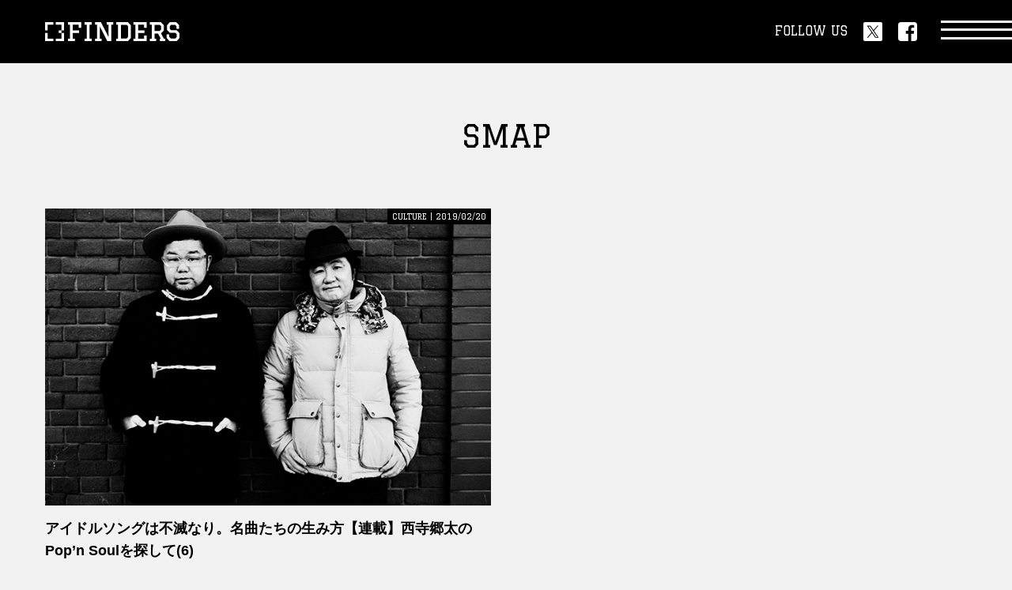

--- FILE ---
content_type: text/html; charset=utf-8
request_url: https://finders.me/tags/SMAP
body_size: 3228
content:
<!DOCTYPE html>
<html lang="ja">
<head>
<!-- Google Tag Manager -->
<script>(function(w,d,s,l,i){w[l]=w[l]||[];w[l].push({'gtm.start':
new Date().getTime(),event:'gtm.js'});var f=d.getElementsByTagName(s)[0],
j=d.createElement(s),dl=l!='dataLayer'?'&l='+l:'';j.async=true;j.src=
'https://www.googletagmanager.com/gtm.js?id='+i+dl;f.parentNode.insertBefore(j,f);
})(window,document,'script','dataLayer','GTM-5L8FHZF');</script>
<!-- End Google Tag Manager --><meta charset="utf8">
<meta name="viewport" content="width=device-width">
<meta name="format-detection" content="telephone=no">
<meta name="author" content="FINDERS">
<meta name="finders:api" content="https://api.finders.me/">
<script type="module" src="/site.js"></script>
<script async src="//pagead2.googlesyndication.com/pagead/js/adsbygoogle.js"></script>
<script>
	(adsbygoogle = window.adsbygoogle || []).push({
		google_ad_client: "ca-pub-2327336589863258",
		enable_page_level_ads: true
	});
</script>
<script type="text/javascript" async="async" src="//widgets.outbrain.com/outbrain.js"></script>
<script async src="https://securepubads.g.doubleclick.net/tag/js/gpt.js"></script>
<script>
	window.googletag = window.googletag || { cmd: [] };
</script>
<script>
	const api_url = 'https://api.finders.me/';
</script>
<script src="https://cdnjs.cloudflare.com/ajax/libs/moment.js/2.30.1/moment.min.js"></script>
<script type="module" src="/assets/js/module.js"></script>
<script src="/assets/js/infinit.js"></script>

<meta name="description" content="">
<title>SMAP｜FINDERS｜あなたのシゴトに、新たな視点を。</title>
<link rel="canonical" href="https://finders.me/tags/SMAP">

<!-- OGP -->
<meta property="og:title" content="FINDERS">
<meta property="og:description" content="FINDERS（ファインダーズ）は、広告業界などで働くビジネスパーソン、未来を担う次世代のリーダーに、⽇々の課題解決のヒントやクリエイティブな発想を⽣むきっかけとなるニュースやコラムをお届けしています。">
<meta property="og:url" content="https://finders.me/tags/SMAP">
<meta property="og:image" content="https://finders.me/assets/img/ogp.png">
<meta property="og:type" content="article">
<meta name="twitter:card" content="summary_large_image">
<meta name="twitter:description" content="FINDERS（ファインダーズ）は、広告業界などで働くビジネスパーソン、未来を担う次世代のリーダーに、⽇々の課題解決のヒントやクリエイティブな発想を⽣むきっかけとなるニュースやコラムをお届けしています。">

<link rel="apple-touch-icon" sizes="180x180" href="/assets/apple-touch-icon.png">
<link rel="manifest" href="/assets/site.webmanifest">
<link rel="mask-icon" href="/assets/safari-pinned-tab.svg" color="#000000">
<meta name="msapplication-TileColor" content="#000000">
<meta name="theme-color" content="#000000">

<link rel="icon" type="image/png" sizes="32x32" href="/assets/favicon-32x32.png">
<link rel="icon" type="image/png" sizes="16x16" href="/assets/favicon-16x16.png">

<!-- Common -->
<link rel="preconnect" href="https://fonts.googleapis.com">
<link rel="preconnect" href="https://fonts.gstatic.com" crossorigin>
<link href="https://fonts.googleapis.com/css2?family=Graduate&display=swap" rel="stylesheet">
<link href="/assets/css/common.css" rel="stylesheet">
<link href="/assets/css/category.css" rel="stylesheet">
<script src="/assets/js/lib/jquery-3.6.1.min.js" defer></script>
<script src="/assets/js/lib/gsap.min.js" defer></script>
<script src="/assets/js/common.js" defer></script>
<!-- Page -->




</head>
<body>

<!-- Google Tag Manager (noscript) -->
<noscript><iframe src="https://www.googletagmanager.com/ns.html?id=GTM-5L8FHZF"
height="0" width="0" style="display:none;visibility:hidden"></iframe></noscript>
<!-- End Google Tag Manager (noscript) -->


<header class="l-header">
	<div class="l-sec__inner">
		<div class="l-header__logo">
			<a href="/"><img src="/assets/img/logo_finders_hw.svg" alt="FINDERS" class="h" loading="lazy"><img src="/assets/img/logo_finders_vw.svg" alt="FINDERS" class="v" loading="lazy"></a>
		</div>
		<div class="l-header__sns">
			<p class="l-header-sns__text u-font--graduate">FOLLOW US</p>
			<ul class="l-header-sns__list">
				<li><a href="https://twitter.com/intent/follow?screen_name=FINDERS_media" target="_blank" class="c-button--c"><img src="/assets/img/sns_twitter_w.svg" alt="twitter" loading="lazy"></a></li>
				<li><a href="https://www.facebook.com/profile.php?id=100063972190574" target="_blank" class="c-button--c"><img src="/assets/img/sns_facebook_w.svg" alt="facebook" loading="lazy"></a></li>
			</ul>
		</div>
		<a href="#" class="l-header-nav__button"><span></span></a>
	</div>
<!-- /header --></header>

<nav class="l-nav">
	<div class="l-nav__bg"></div>
	<div class="l-nav__wrap">
		<a href="#" class="l-nav__close"><span></span></a>
		<div class="l-sec__inner">
			<div class="l-nav__inner">
				<div class="l-nav__serach" id="search-keyword">
					<input type="text" class="u-font--bold" value="" />
					<button type="button"></button>
				</div>
				<ul class="l-nav__list list--01">
					<li><a href="/business"><span class="en u-font--graduate">BUSINESS</span><br><span class="jp u-font--bold">ビジネス</span></a></li>
					<li><a href="/career"><span class="en u-font--graduate">CAREER</span><br><span class="jp u-font--bold">キャリア</span></a></li>
					<li><a href="/culture"><span class="en u-font--graduate">CULTURE</span><br><span class="jp u-font--bold">カルチャー</span></a></li>
					<li><a href="/life_style"><span class="en u-font--graduate">LIFE STYLE</span><br><span class="jp u-font--bold">ライフスタイル</span></a></li>
					<li><a href="/item"><span class="en u-font--graduate">ITEM</span><br><span class="jp u-font--bold">アイテム</span></a></li>
					<li><a href="/event"><span class="en u-font--graduate">EVENT</span><br><span class="jp u-font--bold">イベント</span></a></li>
					<li><a href="/series/"><span class="en u-font--graduate">SERIES</span><br><span class="jp u-font--bold">連載一覧</span></a></li>
				</ul>
				<ul class="l-nav__list list--02">
					<li><a href="/about/"><span class="u-font--graduate">ABOUT</span></a></li>
					
					<li><a href="/contact/"><span class="u-font--graduate">CONTACT</span></a></li>
				</ul>
				<p class="l-nav__logo"><a href="/"><img src="/assets/img/logo_finders_hw.svg" alt="FINDERS" loading="lazy"></a></p>
				<p class="l-nav__copyright u-font--graduate">MANAGED BY CNS MEDIA Inc.</p>
				<ul class="l-nav-sns__list">
					<li><a href="https://twitter.com/intent/follow?screen_name=FINDERS_media" target="_blank" class="c-button--c"><img src="/assets/img/sns_twitter_w.svg" alt="twitter" loading="lazy"></a></li>
					<li><a href="https://www.facebook.com/profile.php?id=100063972190574" target="_blank" class="c-button--c"><img src="/assets/img/sns_facebook_w.svg" alt="facebook" loading="lazy"></a></li>
				</ul>
			</div>
		</div>
	</div>
<!-- /nav --></nav>


<div class="l-wrap col--1">
	<div class="l-wrap__inner">

		<main class="l-main">

		<div class="l-sec__inner">
            <h3 class="__categoryTitle">SMAP</h3>
			<div class="article__list">
				<ul class="l-grid--article" id="list">
					
						
	<li class="w2 h2">
		<a href="/kqFQozcyOQ" class="p-panel--a">
			<div class="image">
				<div class="c-image--fit">
					<img src="https://assets.finders.me/uploads/news/gota06_TOP.jpg" alt="" loading="lazy">
				</div>
			</div>
			<div class="body">
				<div class="unit">
					
					<p class="info u-font--graduate">CULTURE | 2019/02/20</p>
					<p class="title u-font--bold c-dot--line2">アイドルソングは不滅なり。名曲たちの生み方【連載】西寺郷太のPop’n Soulを探して(6)</p>
					
					<p class="text c-dot--line2">過去の連載はこちら
毎月、ノーナ・リーヴス・西寺郷太さんとFINDERS編集長の米田が語り合うこの連載。今月はアイドル...</p>
					
				</div>
			</div>
		</a>
	</li>

					
				</ul>
				
			</div>
		</div>
		</main>
	</div>
<!-- /.l-wrap --></div>




<footer class="l-footer">
	<div class="l-sec__inner">
		<p class="l-footer__logo"><a href="/"><img src="/assets/img/logo_finders_hb.svg" alt="FINDERS" loading="lazy"></a></p>
		<ul class="l-footer__sns">
			<li><a href="https://twitter.com/intent/follow?screen_name=FINDERS_media" target="_blank" class="c-button--c"><img src="/assets/img/sns_twitter_c.svg" alt="twitter" loading="lazy"></a></li>
			<li><a href="https://www.facebook.com/profile.php?id=100063972190574" target="_blank" class="c-button--c"><img src="/assets/img/sns_facebook_c.svg" alt="facebook" loading="lazy"></a></li>
		</ul>
		<ul class="l-footer__links u-font--graduate">
			<li><a href="/about/" class="c-button--c">ABOUT</a></li>
			
			<li><a href="/contact/" class="c-button--c">CONTACT</a></li>
		</ul>
		<p class="l-footer__policy"><a href="/policy/" class="c-button--a">利用規約</a></p>
		<p class="l-footer__copyright">Copyright &copy; CNS MEDIA INC. All Rights Reserved.</p>
	</div>
<!-- /footer --></footer>


<script async src="//pagead2.googlesyndication.com/pagead/js/adsbygoogle.js"></script>

<template id="template-item">
	<li>
		<a href="/" class="p-panel--a">
			<div class="image">
				<div class="c-image--fit">
					<img src="" alt="" loading="lazy">
				</div>
			</div>
			<div class="body">
				<div class="unit">
					<p class="pr u-font--graduate">PR</p>
					<p class="info u-font--graduate"> | </p>
					<p class="title u-font--bold c-dot--line2"></p>
					<p class="text c-dot--line2"></p>
				</div>
			</div>
		</a>
	</li>
</template>
<script defer>
// 実行したいQuery
const query = `query Posts($tag: String!, $first: Int, $after: Cursor) {
    tag(tag: $tag) {
      name
      posts(first: $first, after: $after) {
        nodes {
          id
          title
          thumbnail
          category {
            name
          }
          body
          caption
          publishedAt
          pr
        }
        pageInfo {
          hasNextPage
          endCursor
        }
      }
    }
  }`;
const variables = {
	tag: 'SMAP',
	first: 20,
	after: '',
}
const render = (data) => {
	const {nodes, pageInfo} = data.tag.posts;
    const template = document.querySelector('#template-item');
	const parent = document.querySelector('#list')

	if ( ! pageInfo.hasNextPage ) {
		document.querySelector('#loader').remove()
	} else {
		variables.after = pageInfo.endCursor
	}

	nodes.map((n) => {
		const elm = template.content.cloneNode(true)
		elm.querySelector('a').href = `/${n.id}`
		elm.querySelector('.c-image--fit img').src = n.thumbnail
		elm.querySelector('.body .info').textContent = `${ n.category.name } | ${ window.filterdate(n.publishedAt) }`
		elm.querySelector('.body .title').textContent = `${ n.title }`
		elm.querySelector('.body .text').innerHTML = n.caption ? n.caption : window.blocks2caption(n.body)

		if ( ! n.pr ) {
			elm.querySelector('.body .pr').remove()
		}

		parent.appendChild(elm)
	})
}
document.addEventListener("DOMContentLoaded", () => {
	infinitLoader(query, variables, render)
})
</script>
</body>
</html>


--- FILE ---
content_type: text/html; charset=utf-8
request_url: https://www.google.com/recaptcha/api2/aframe
body_size: 268
content:
<!DOCTYPE HTML><html><head><meta http-equiv="content-type" content="text/html; charset=UTF-8"></head><body><script nonce="dCTABAXB8E80xUVhsKKtFA">/** Anti-fraud and anti-abuse applications only. See google.com/recaptcha */ try{var clients={'sodar':'https://pagead2.googlesyndication.com/pagead/sodar?'};window.addEventListener("message",function(a){try{if(a.source===window.parent){var b=JSON.parse(a.data);var c=clients[b['id']];if(c){var d=document.createElement('img');d.src=c+b['params']+'&rc='+(localStorage.getItem("rc::a")?sessionStorage.getItem("rc::b"):"");window.document.body.appendChild(d);sessionStorage.setItem("rc::e",parseInt(sessionStorage.getItem("rc::e")||0)+1);localStorage.setItem("rc::h",'1768938767941');}}}catch(b){}});window.parent.postMessage("_grecaptcha_ready", "*");}catch(b){}</script></body></html>

--- FILE ---
content_type: text/css; charset=utf-8
request_url: https://finders.me/assets/css/common.css
body_size: 7076
content:
@charset "UTF-8";

/*************************************************************
 *	finders common.css
 ************************************************************/

*,::before,::after{box-sizing:border-box;border-style:solid;border-width:0}
html{line-height:1.15;-webkit-text-size-adjust:100%;-webkit-tap-highlight-color:transparent}
body{margin:0}
main{display:block}
p,table,blockquote,address,pre,iframe,form,figure,dl{margin:0}
h1,h2,h3,h4,h5,h6{font-size:inherit;font-weight:inherit;margin:0}
ul,ol{margin:0;padding:0;list-style:none}
dt{font-weight:700}
dd{margin-left:0}
hr{box-sizing:content-box;height:0;overflow:visible;border-top-width:1px;margin:0;clear:both;color:inherit}
pre{font-family:monospace,monospace;font-size:inherit}
address{font-style:inherit}
a{background-color:transparent;text-decoration:none;color:inherit}
abbr[title]{text-decoration:underline dotted}
b,strong{font-weight:bolder}
code,kbd,samp{font-family:monospace,monospace;font-size:inherit}
small{font-size:80%}
sub,sup{font-size:75%;line-height:0;position:relative;vertical-align:baseline}
sub{bottom:-.25em}
sup{top:-.5em}
svg,img,embed,object,iframe{vertical-align:bottom}
button,input,optgroup,select,textarea{-webkit-appearance:none;appearance:none;vertical-align:middle;color:inherit;font:inherit;background:transparent;padding:0;margin:0;border-radius:0;text-align:inherit;text-transform:inherit}
[type="checkbox"]{-webkit-appearance:checkbox;appearance:checkbox}
[type="radio"]{-webkit-appearance:radio;appearance:radio}
button,[type="button"],[type="reset"],[type="submit"]{cursor:pointer}
button:disabled,[type="button"]:disabled,[type="reset"]:disabled,[type="submit"]:disabled{cursor:default}
:-moz-focusring{outline:auto}
select:disabled{opacity:inherit}
option{padding:0}
fieldset{margin:0;padding:0;min-width:0}
legend{padding:0}
progress{vertical-align:baseline}
textarea{overflow:auto}
[type="number"]::-webkit-inner-spin-button,[type="number"]::-webkit-outer-spin-button{height:auto}
[type="search"]{outline-offset:-2px}
[type="search"]::-webkit-search-decoration{-webkit-appearance:none}
::-webkit-file-upload-button{-webkit-appearance:button;font:inherit}
label[for]{cursor:pointer}
details{display:block}
summary{display:list-item}
[contenteditable]:focus{outline:auto}
table{border-color:inherit}
caption{text-align:left}
td,th{vertical-align:top;padding:0}
th{text-align:left;font-weight:700}


/* --------------------------------------------------
	foundation
-------------------------------------------------- */
:root {
	--bar-width: 17px;
	--vh: 100vh;
}
html {
	font-size: 62.5%;
	overflow-y: scroll;
	background-color: #F2F2F2;
}
html.is-naviopen {
	overflow: hidden;
}
body {
	position: relative;
	overflow: hidden;
	font-family: 'YuGothic', 'Yu Gothic Medium', 'Yu Gothic', sans-serif;
	font-size: 1.6rem;
	line-height: 1.6;
	color: #000000;
}
svg {
	height: auto;
}
@media screen and (min-width: 768px) {
	html.is-naviopen,
	html.is-modalopen {
		margin-right: var(--bar-width);
	}
	img,
	svg {
		max-width: 100%;
	}
}
@media screen and (max-width: 767px) {
	html.is-naviopen,
	html.is-modalopen {
		margin-right: 0;
	}
	img,
	svg {
		width: 100%;
	}
}


/* --------------------------------------------------
	layout
-------------------------------------------------- */
.l-wrap {
	padding-top: 80px;
}
.l-wrap__inner {
	display: flex;
	margin: 0 auto;
}
.l-main {
	flex: 1;
	width: 100%;
}
.l-wrap.col--2 .l-main {
	padding: 60px 0 160px;
	width: calc(860 / 1220 * 100%);
}
.l-wrap.col--2 .l-main > * + * {
	margin-top: 60px;
}
.l-sec {
	position: relative;
	padding-bottom: 160px;
}
.l-sec + .l-sec[class*=u-bg-color],
.l-sec.u-bg-color--black + .l-sec:not(.u-bg-color--black),
.l-sec.u-bg-color--white + .l-sec:not(.u-bg-color--white) {
	padding-top: 160px;
}
.l-sec.u-bg-color--pb0 {
	padding-bottom: 0 !important;
}
.l-sec.u-bg-color--pt0 {
	padding-top: 0 !important;
}
.l-sec__inner {
	position: relative;
	margin: 0 auto;
}
.l-article {
	position: relative;
}
.l-aside {
	position: relative;
	width: calc(300 / 1220 * 100%);
	margin-left: calc(60 / 1220 * 100%);
	padding: 60px 0 160px;
}
.l-aside__child + .l-aside__child {
	margin-top: 30px;
	padding-top: 30px;
	border-top: 1px solid #DDDDDD;
}
@media screen and (min-width: 768px) {
	.l-wrap.col--2 .l-wrap__inner {
		padding: 0 calc(60 / 1340 * 100%);
	}
	.l-sec__inner {
		padding: 0 calc(60 / 1340 * 100%);
	}
}
@media screen and (min-width: 1340px) {
	.l-wrap.col--2 .l-wrap__inner {
		max-width: 1340px;
		padding: 0 60px;
	}
	.l-sec__inner {
		max-width: 1340px;
		padding: 0 60px;
	}
}
@media screen and (max-width: 767px) {
	.l-wrap {
		padding-top: 60px;
	}
	.l-wrap.col--2 .l-wrap__inner {
		display: block;
		padding: 0 0;
	}
	.l-wrap.col--2 .l-main {
		padding: 0 4% 60px;
		width: 100%;
	}
	.l-wrap.col--2 .l-main > * + * {
		margin-top: 45px;
	}
	.l-sec {
		padding-bottom: 60px;
	}
	.l-sec + .l-sec[class*=u-bg-color],
	.l-sec.u-bg-color--black + .l-sec:not(.u-bg-color--black),
	.l-sec.u-bg-color--white + .l-sec:not(.u-bg-color--white) {
		padding-top: 60px;
	}
	.l-sec__inner {
		padding: 0 4%;
	}
	.l-aside {
		width: 100%;
		margin-left: 0;
		padding: 0 4% 60px;
	}
	.l-aside__child + .l-aside__child {
		margin-top: 45px;
		padding-top: 45px;
	}
}


/* --------------------------------------------------
	layout - l-header
-------------------------------------------------- */
.l-header {
	position: absolute;
	z-index: 200;
	top: 0;
	left: 0;
	width: 100%;
	height: 80px;
	background-color: #000000;
}
.l-header.is-fixed {
	position: fixed;
}
.l-header .l-sec__inner {
	max-width: none;
	padding: 0 0;
	height: 100%;
}
.l-header__logo {
	position: absolute;
	width: 170px;
	top: calc(50% - 12px);
	font-size: 0;
}
.l-header__logo .v {
	display: none;
}
.l-header__sns {
	position: absolute;
	right: 120px;
	top: calc(50% - 13px);
	display: flex;
	align-items: center;
}
.l-header-sns__text {
	font-size: 1.6rem;
	color: #FFFFFF;
	margin-right: 20px;
}
.l-header-sns__list {
	display: flex;
}
.l-header-sns__list li + li {
	margin-left: 20px;
}
.l-header-sns__list li a {
	display: block;
	width: 24px;
	font-size: 0;
}
.l-header-nav__button {
	position: absolute;
	z-index: 10;
	right: 0;
	width: 90px;
	height: 24px;
	top: calc(50% - 14px);
}
.l-header-nav__button span {
	position: absolute;
	top: calc(50% - 2px);
	right: 0;
	width: 100%;
	height: 3px;
	background-color: #FFFFFF;
}
.l-header-nav__button:before {
	content: "";
	position: absolute;
	top: 0;
	right: 0;
	width: 100%;
	height: 3px;
	background-color: #FFFFFF;
}
.l-header-nav__button:after {
	content: "";
	position: absolute;
	bottom: 0;
	right: 0;
	width: 100%;
	height: 3px;
	background-color: #FFFFFF;
}
@media screen and (min-width: 768px) {
	html.is-naviopen .l-header.is-fixed {
		padding-right: calc(var(--bar-width));
	}
	.l-header__logo {
		left: calc(60 / 1340 * 100%);
	}
	.l-header-nav__button:before {
		transition: width .3s ease;
	}
	.l-header-nav__button:hover:before {
		width: 110px;
	}
	.l-header-nav__button span {
		transition: width .3s ease;
	}
	.l-header-nav__button:hover span {
		width: 100px;
	}
	.l-header-nav__button:after {
		transition: width .3s ease;
	}
	.l-header-nav__button:hover:after {
		width: 90px;
	}
}
@media screen and (min-width: 1340px) {
	.l-header__logo {
		left: 60px;
	}
}
@media screen and (max-width: 767px) {
	.l-header {
		height: 60px;
	}
	.l-header__logo {
		position: absolute;
		width: 90px;
		height: 90px;
		top: 0;
		left: 0;
		padding: 20px 25px 0 25px;
		background-color: #000000;
	}
	.l-header__logo .h {
		display: none;
	}
	.l-header__logo .v {
		display: block;
	}
	.l-header.is-fixed .l-header__logo {
		width: 115px;
		height: auto;
		top: calc(50% - 8px);
		left: 4%;
		padding: 0 0;
	}
	.l-header.is-fixed .l-header__logo .h {
		display: block;
	}
	.l-header.is-fixed .l-header__logo .v {
		display: none;
	}
	.l-header__sns {
		right: 80px;
		top: calc(50% - 10px);
	}
	.l-header-sns__text {
		font-size: 1.0rem;
		margin-right: 10px;
	}
	.l-header-sns__list li + li {
		margin-left: 10px;
	}
	.l-header-sns__list li a {
		width: 20px;
	}
	.l-header-nav__button {
		width: 60px;
		height: 16px;
		top: calc(50% - 8px);
	}
	.l-header-nav__button span {
		top: calc(50% - 1px);
		height: 2px;
	}
	.l-header-nav__button:before {
		height: 2px;
	}
	.l-header-nav__button:after {
		height: 2px;
	}
}


/* --------------------------------------------------
	layout - l-nav
-------------------------------------------------- */
.l-nav {
	position: fixed;
	z-index: 300;
	top: 0;
	left: 0;
	width: 100%;
	height: 100%;
	display: none;
}
.l-nav__bg {
	position: absolute;
	top: 0;
	left: 0;
	width: 100%;
	height: 100%;
	display: flex;
	flex-wrap: wrap;
}
.l-nav__bg span {
	display: block;
	width: calc(1 / 3 * 100%);
	height: calc(1 / 3 * 100%);
	background-color: #000000;
	animation: navBgShow 0.5s ease 0s;
}
.l-nav__bg.is-reverse span {
	animation: navBgHide 0.5s ease 0s;
	animation-direction: alternate-reverse;
}
.l-nav__bg span:nth-of-type(1) {
	animation-delay: 0.2s;
}
.l-nav__bg.is-reverse span:nth-of-type(1) {
	animation-delay: 0.2s;
}
.l-nav__bg span:nth-of-type(2) {
	animation-delay: 0.1s;
}
.l-nav__bg.is-reverse span:nth-of-type(2) {
	animation-delay: 0.3s;
}
.l-nav__bg span:nth-of-type(3) {
	animation-delay: 0s;
}
.l-nav__bg.is-reverse span:nth-of-type(3) {
	animation-delay: 0.4s;
}
.l-nav__bg span:nth-of-type(4) {
	animation-delay: 0.3s;
}
.l-nav__bg.is-reverse span:nth-of-type(4) {
	animation-delay: 0.1s;
}
.l-nav__bg span:nth-of-type(5) {
	animation-delay: 0.2s;
}
.l-nav__bg.is-reverse span:nth-of-type(5) {
	animation-delay: 0.2s;
}
.l-nav__bg span:nth-of-type(6) {
	animation-delay: 0.1s;
}
.l-nav__bg.is-reverse span:nth-of-type(6) {
	animation-delay: 0.3s;
}
.l-nav__bg span:nth-of-type(7) {
	animation-delay: 0.4s;
}
.l-nav__bg.is-reverse span:nth-of-type(7) {
	animation-delay: 0s;
}
.l-nav__bg span:nth-of-type(8) {
	animation-delay: 0.3s;
}
.l-nav__bg.is-reverse span:nth-of-type(8) {
	animation-delay: 0.1s;
}
.l-nav__bg span:nth-of-type(9) {
	animation-delay: 0.2s;
}
.l-nav__bg.is-reverse span:nth-of-type(9) {
	animation-delay: 0.2s;
}
.l-nav__wrap {
	position: relative;
	display: flex;
	align-items: center;
	height: 100%;
	overflow-y: auto;
}
.l-nav__close {
	position: fixed;
	z-index: 2;
	top: 28px;
	right: 0;
	width: 90px;
	height: 24px;
}
.l-nav__close span {
	position: absolute;
	top: calc(50% - 2px);
	right: 0;
	width: 100%;
	height: 3px;
	background-color: #FFFFFF;
}
.l-nav .l-sec__inner {
	margin: auto auto;
}
.l-nav__inner {
	margin: 0 auto;
	padding: 100px 0;
	max-width: 400px;
	color: #FFFFFF;
	text-align: center;
}
.l-nav__serach {
	position: relative;
	margin-bottom: 60px;
}
.l-nav__serach input {
	width: 100%;
	padding: 0.6em calc(1.0em + 50px) 0.6em 1.0em;
	border: 1px solid #FFFFFF;
	border-radius: 0 0;
	font-size: 1.8rem;
	text-align: left;
	outline: none;
}
.l-nav__serach button {
	position: absolute;
	top: 0;
	right: 0;
	height: 100%;
	width: 50px;
	background-image: url(../img/icon_search.svg);
	background-repeat: no-repeat;
	background-position: center center;
	background-color: #FFFFFF;
}
.l-nav__list.list--01 {
	display: flex;
	flex-wrap: wrap;
	justify-content: center;
	margin: -30px auto 60px;
}
.l-nav__list.list--01 li {
	width: calc(1 / 3 * 100%);
	margin-top: 30px;
}
.l-nav__list.list--01 li .en {
	font-size: 2.0rem;
	display: inline-block;
	line-height: 1.4;
}
.l-nav__list.list--01 li .jp {
	font-size: 1.2rem;
	display: inline-block;
}
.l-nav__list.list--02 {
	border-top: 1px solid rgba(255, 255, 255, 0.5);
	padding-top: 30px;
	margin-bottom: 60px;
	display: flex;
	flex-wrap: wrap;
	justify-content: center;
}
.l-nav__list.list--02 li {
	position: relative;
	font-size: 1.4rem;
	padding: 0 1.0em;
}
.l-nav__list.list--02 li + li:before {
	content: "";
	position: absolute;
	top: 0.2em;
	left: 0;
	width: 1px;
	height: calc(100% - 0.4em);
	background-color: rgba(255, 255, 255, 0.5);
}
.l-nav__logo {
	width: 214px;
	margin: 0 auto 15px;
	font-size: 0;
}
.l-nav__copyright {
	font-size: 1.0rem;
	margin-bottom: 30px;
}
.l-nav-sns__list {
	display: flex;
	justify-content: center;
}
.l-nav-sns__list li {
	width: 30px;
	margin: 0 5px;
}
.l-nav-sns__list li a {
	display: block;
}
@media screen and (min-width: 768px) {
	.l-nav__list li a {
		transition: opacity .3s ease;
	}
	.l-nav__list li a:hover {
		opacity: 0.6;
	}
	.l-nav__close span {
		transition: width .3s ease;
	}
	.l-nav__close:hover span {
		width: 100px;
	}
}
@media screen and (max-width: 767px) {
	.l-nav__close {
		top: 15px;
		width: 60px;
		height: 30px;
	}
	.l-nav__close span {
		top: calc(50% - 1px);
		height: 2px;
	}
	.l-nav__inner {
		margin: 0 auto;
		padding: 100px calc(15 / 345 * 100%);
		max-width: none;
	}
	.l-nav__list.list--01 {
		justify-content: flex-start;
	}
	.l-nav__list.list--01 li {
		text-align: left;
		width: calc(1 / 2 * 100%);
	}
}
@keyframes navBgShow {
	 0% { opacity: 0; }
	10% { opacity: 1; background-color:#FFFFFF; }
	20% { opacity: 0.8; }
	30% { opacity: 1; background-color:#000000; }
	40% { opacity: 0.9; }
	80% { opacity: 1; }
}
@keyframes navBgHide {
	 0% { opacity: 0; }
	10% { opacity: 1; background-color:#FFFFFF; }
	20% { opacity: 0.8; }
	30% { opacity: 1; background-color:#000000; }
	40% { opacity: 0.9; }
	80% { opacity: 1; }
}


/* --------------------------------------------------
	layout - l-footer
-------------------------------------------------- */
.l-footer {
	padding: 90px 0;
}
.l-footer__logo {
	width: 214px;
	margin: 0 auto 30px;
}
.l-footer__sns {
	display: flex;
	justify-content: center;
	margin-bottom: 30px;
}
.l-footer__sns li {
	margin: 0 10px;
}
.l-footer__sns li a {
	display: block;
	width: 32px;
	font-size: 0;
}
.l-footer__links {
	display: flex;
	flex-wrap: wrap;
	justify-content: center;
	margin: -10px -15px 60px;
	font-size: 2.0rem;
}
.l-footer__links li {
	margin: 10px 30px 0;
}
.l-footer__policy {
	text-align: center;
	font-size: 1.4rem;
	margin-bottom: 10px;
}
.l-footer__copyright {
	text-align: center;
	font-size: 1.4rem;
	color: #888888;
}
@media screen and (min-width: 768px) {
}
@media screen and (max-width: 767px) {
	.l-footer {
		padding: 60px 0;
	}
	.l-footer__logo {
		width: 142px;
	}
	.l-footer__links {
		margin: -10px -7.5px 60px;
	}
	.l-footer__links li {
		margin: 10px 15px 0;
	}
	.l-footer__policy {
		font-size: 1.2rem;
	}
	.l-footer__copyright {
		font-size: 1.2rem;
	}
}


/* --------------------------------------------------
	component - button
-------------------------------------------------- */
.c-button--a {
	text-decoration: none;
}
.c-button--b {
	text-decoration: underline;
}
.c-button--c {
}
.c-button--d {
	display: block;
	text-align: center;
	font-size: 2.0rem;
	color: #FFFFFF;
	border: 1px solid #FFFFFF;
	background-color: #000000;
	border-radius: 40px 40px;
	padding: 15px 0;
	margin: 0 auto;
}
@media screen and (min-width: 768px) {
	.c-button--a:hover {
		text-decoration: underline;
	}
	.c-button--b:hover {
		text-decoration: none;
	}
	.c-button--c {
		transition: opacity .3s ease;
	}
	.c-button--c:hover {
		opacity: 0.6;
	}
	.c-button--d {
		transition: color .4s ease,
					background-color .4s ease;
	}
	.c-button--d:hover {
		color: #000000;
		background-color: #FFFFFF;
	}
}
@media screen and (max-width: 767px) {
	.c-button--d {
		font-size: 1.6rem;
		padding: 10px 0;
	}
}


/* --------------------------------------------------
	component - title
-------------------------------------------------- */
.c-h2__title {
	margin-bottom: 60px;
}
.c-h2__title .en {
	font-size: 4.0rem;
	vertical-align: middle;
}
.c-h2__title .jp {
	font-size: 2.0rem;
	vertical-align: middle;
}
.c-h2__title .delimiter {
	padding: 0 1.0em;
}
.l-aside .c-h3__title {
	margin-bottom: 30px;
}
.l-aside .c-h3__title .en {
	display: block;
	font-size: 2.8rem;
	line-height: 1.3;
	word-wrap: break-word;
}
.l-aside .c-h3__title .jp {
	display: block;
	font-size: 1.6rem;
	margin-top: 5px;
}
@media screen and (min-width: 768px) {
}
@media screen and (max-width: 767px) {
	.c-h2__title {
		margin-bottom: 45px;
		text-align: center;
	}
	.c-h2__title .en {
		font-size: 3.2rem;
		display: block;
	}
	.c-h2__title .jp {
		font-size: 1.6rem;
		display: block;
	}
	.c-h2__title .delimiter {
		display: none;
	}
	.l-aside .c-h3__title {
		display: flex;
		align-items: center;
		justify-content: space-between;
		margin-bottom: 45px;
	}
	.l-aside .c-h3__title .en {
		font-size: 2.6rem;
	}
	.l-aside .c-h3__title .jp {
		font-size: 1.6rem;
		margin-top: 0;
	}
}


/* --------------------------------------------------
	layout - cols
-------------------------------------------------- */
.l-cols--a {
	display: flex;
	justify-content: space-between;
}
.l-cols--a > .l-col:nth-of-type(1) {
	width: calc(860 / 1220 * 100%);
}
.l-cols--a > .l-col:nth-of-type(2) {
	width: calc(300 / 1220 * 100%);
}
@media screen and (min-width: 768px) {
}
@media screen and (max-width: 767px) {
	.l-cols--a {
		display: block;
	}
	.l-cols--a > .l-col:nth-of-type(1) {
		width: 100%;
		margin-bottom: 60px;
	}
	.l-cols--a > .l-col:nth-of-type(2) {
		width: 100%;
	}
}


/* --------------------------------------------------
	component - grid
-------------------------------------------------- */
.l-grid--article {
	display: grid;
	grid-template-columns: repeat(4, 1fr);
	gap: 60px calc(40 / 1220 * 100%);
}
.l-grid--article .w2 {
	grid-column: span 2;
}
.l-grid--article .h2 {
	grid-row: span 2;
}
@media screen and (min-width: 768px) {
}
@media screen and (max-width: 767px) {
	.l-grid--article {
		display: block;
	}
	.l-grid--article > li + li {
		margin-top: 45px;
	}
}


/* --------------------------------------------------
	component - text
-------------------------------------------------- */
.c-dot--line1 {
	overflow: hidden;
	display: -webkit-box;
	-webkit-box-orient: vertical;
	-webkit-line-clamp: 1;
}
.c-dot--line2 {
	overflow: hidden;
	display: -webkit-box;
	-webkit-box-orient: vertical;
	-webkit-line-clamp: 2;
}
.c-dot--line3 {
	overflow: hidden;
	display: -webkit-box;
	-webkit-box-orient: vertical;
	-webkit-line-clamp: 3;
}
.c-dot--line4 {
	overflow: hidden;
	display: -webkit-box;
	-webkit-box-orient: vertical;
	-webkit-line-clamp: 4;
}
@media screen and (min-width: 768px) {
}
@media screen and (max-width: 767px) {
}


/* --------------------------------------------------
	component - list
-------------------------------------------------- */
.c-list--a li {
	position: relative;
	padding-left: 1.2em;
}
.c-list--a li:before {
	content: "・";
	position: absolute;
	top: 0;
	left: 0;
}
.c-list--b {
	counter-reset: count 0;
}
.c-list--b li {
	position: relative;
	padding-left: 1.5em;
}
.c-list--b li:before {
	position: absolute;
	top: 0;
	left: 0;
	content: counter(count);
	counter-increment: count 1;
}
.c-list--c li + li {
	margin-top: 30px;
}
.c-list--d li + li {
	margin-top: 10px;
}
.c-list--e li + li {
	margin-top: 20px;
	padding-top: 20px;
	border-top: 1px solid #DDDDDD;
}
.c-popular__list li:nth-of-type(n+4) .p-panel--b .num {
	color: #000000;
	background-color: transparent;
}
@media screen and (min-width: 768px) {
	.c-popular__list li:nth-of-type(-n+3) .p-panel--b .title {
		-webkit-line-clamp: 3;
	}
	.c-popular__list li:nth-of-type(n+4) .p-panel--b .title {
		padding-top: 0.2em;
	}
	.l-aside .c-popular__list li:nth-of-type(-n+3) {
		padding-top: 0;
		border-top: none;
	}
	.l-aside .c-popular__list li:nth-of-type(n+4) .p-panel--b .body {
		margin-top: 0;
	}
}
@media screen and (max-width: 767px) {
	.c-list--c li + li {
		margin-top: 45px;
	}
	.c-list--e li + li {
		margin-top: 30px;
		padding-top: 30px;
	}
	.c-popular__list li:nth-of-type(-n+3) {
		padding-top: 0;
		margin-top: 45px;
		border-top: none;
	}
	.c-popular__list li:nth-of-type(n+4) .p-panel--b .body {
		margin-top: 0;
	}
}


/* --------------------------------------------------
	component - image
-------------------------------------------------- */
.c-image--fit {
	position: relative;
	overflow: hidden;
	width: 100%;
	height: 0;
	padding-bottom: calc(2 / 3 * 100%);
}
.c-image--fit img {
	position: absolute;
	top: 0;
	left: 0;
	object-fit: cover;
	width: 100%;
	height: 100%;
}
.c-image--fit .pr {
	position: absolute;
	z-index: 1;
	left: 0;
	top: 0;
	font-size: 1.0rem;
	color: #000000;
	background-color: #FFFFFF;
	padding: 2px 6px;
}
@media screen and (min-width: 768px) {
}
@media screen and (max-width: 767px) {
}


/* --------------------------------------------------
	component - ※※※※※
-------------------------------------------------- */
@media screen and (min-width: 768px) {
}
@media screen and (max-width: 767px) {
}


/* --------------------------------------------------
	project - panel
-------------------------------------------------- */
.p-panel--a {
	position: relative;
	display: block;
}
.p-panel--a .pr {
	position: absolute;
	z-index: 1;
	left: 0;
	top: 0;
	font-size: 1.0rem;
	color: #000000;
	background-color: #FFFFFF;
	padding: 2px 6px;
}
.p-panel--a .info {
	position: absolute;
	z-index: 1;
	right: 0;
	top: 0;
	font-size: 1.0rem;
	color: #FFFFFF;
	background-color: #000000;
	padding: 2px 6px;
}
.p-panel--a .title {
	font-size: 1.8rem;
	color: #000000;
	margin-top: 15px;
}
.p-panel--a .text {
	font-size: 1.4rem;
	color: #888888;
	margin-top: 10px;
}
.p-panel--b {
	position: relative;
	display: flex;
	justify-content: space-between;
	flex-direction: row-reverse;
}
.p-panel--b .image {
	width: calc(240 / 860 * 100%);
	margin-left: calc(60 / 860 * 100%);
}
.p-panel--b .body {
	flex: 1;
	display: flex;
}
.p-panel--b .num {
	color: #FFFFFF;
	background-color: #000000;
	width: 60px;
	font-size: 2.4rem;
	display: flex;
	align-items: center;
	justify-content: center;
}
.p-panel--b .unit {
	flex: 1;
	margin-left: calc(30 / 560 * 100%);
}
.p-panel--b .info {
	font-size: 1.0rem;
	color: #FFFFFF;
	background-color: #000000;
	padding: 2px 6px;
	display: inline-block;
	margin-bottom: 20px;
}
.p-panel--b .title {
	font-size: 1.8rem;
}
.p-panel--c .image {
	position: relative;
	overflow: hidden;
}
.p-panel--e {
	display: flex;
}
.p-panel--e .image {
	min-width: 60px;
	width: calc(90 / 300 * 100%);
	margin-right: 15px;
}
.p-panel--e .body {
	flex: 1;
	font-size: 1.4rem;
}
@media screen and (min-width: 768px) {
	.p-panel--a .title {
		transition: opacity .3s ease;
	}
	.p-panel--a:hover .title {
		opacity: 0.6;
	}
	.p-panel--a .c-image--fit img {
		transition: transform .4s ease;
	}
	.p-panel--a:hover .c-image--fit img {
		transform: scale(1.06);
	}
	.p-panel--b .title {
		transition: opacity .3s ease;
	}
	.p-panel--b:hover .title {
		opacity: 0.6;
	}
	.p-panel--b .c-image--fit img {
		transition: transform .4s ease;
	}
	.p-panel--b:hover .c-image--fit img {
		transform: scale(1.06);
	}
	.l-aside .p-panel--b {
		display: block;
	}
	.l-aside .p-panel--b .image {
		width: 100%;
		margin-left: 0;
	}
	.l-aside .p-panel--b .body {
		margin-top: 15px;
	}
	.l-aside .p-panel--b .num {
		width: 36px;
		height: 36px;
		font-size: 1.8rem;
	}
	.l-aside .p-panel--b .unit {
		margin-left: 15px;
	}
	.l-aside .p-panel--b .info {
		position: absolute;
		z-index: 1;
		left: 0;
		top: 0;
		margin-bottom: 0;
	}
	.l-aside .p-panel--b .pr {
		left: auto;
		right: 0;
	}
	.l-aside .p-panel--b .title {
		font-size: 1.6rem;
	}
	.p-panel--c .image img {
		transition: transform .4s ease;
	}
	.p-panel--c:hover .image img {
		transform: scale(1.06);
	}
	.p-panel--e .image img {
		transition: transform .4s ease;
	}
	.p-panel--e:hover .image img {
		transform: scale(1.06);
	}
	.p-panel--e .body {
		transition: opacity .3s ease;
	}
	.p-panel--e:hover .body {
		opacity: 0.6;
	}
}
@media screen and (max-width: 767px) {
	.p-panel--a .text {
		font-size: 1.2rem;
	}
	.l-sp-grid--article .p-panel--a {
		display: flex;
	}
	.l-sp-grid--article .p-panel--a .image {
		width: calc(120 / 345 * 100%);
		margin-right: 15px;
	}
	.l-sp-grid--article .p-panel--a .body {
		flex: 1;
	}
	.l-sp-grid--article .p-panel--a .info {
		position: relative;
		display: inline-block;
	}
	.l-sp-grid--article .p-panel--a .title {
		font-size: 1.4rem;
		margin-top: 10px;
	}
	.l-sp-grid--article .p-panel--a .text {
		display: none;
	}
	.p-panel--b {
		display: block;
	}
	.p-panel--b .image {
		width: 100%;
		margin-left: 0;
	}
	.p-panel--b .body {
		margin-top: 15px;
	}
	.p-panel--b .num {
		width: 40px;
		height: 40px;
		font-size: 2.2rem;
	}
	.p-panel--b .unit {
		margin-left: 10px;
	}
	.p-panel--b .info {
		position: absolute;
		z-index: 1;
		left: 0;
		top: 0;
		margin-bottom: 0;
	}
	.p-panel--b .title {
		font-size: 1.6rem;
	}
	.p-panel--e .image {
		min-width: 0;
		width: calc(120 / 345 * 100%);
	}
}


/* --------------------------------------------------
	project - recommended-popin
-------------------------------------------------- */
.p-recommended-popin {
	padding: 160px 0;
}
.p-recommended-popin__list {
	display: flex;
	flex-wrap: wrap;
	margin: -60px calc(-20 / 1220 * 100%) 0;
}
.p-recommended-popin__list li {
	width: 25%;
	padding: 0 calc(20 / 1260 * 100%);
	margin-top: 60px;
}
.p-recommended-popin__unit .image {
	margin-bottom: 15px;
}
.p-recommended-popin__unit .note {
	font-size: 1.2rem;
	color: #888888;
	margin-top: 10px;
}
.p-recommended-popin__copyright {
	text-align: right;
	font-size: 1.2rem;
	margin-top: 60px;
}
.p-recommended-popin__copyright .logo__popln {
	font-size: 0;
	display: inline-block;
	vertical-align: middle;
	width: 50px;
	height: 13px;
	margin-left: 4px;
	background-image: url(../img/logo_popln.png);
	background-repeat: no-repeat;
	background-position: right bottom;
	background-size: 100% auto;
}
@media screen and (min-width: 768px) {
	a.p-recommended-popin__unit .image img {
		transition: transform .4s ease;
	}
	a.p-recommended-popin__unit:hover .image img {
		transform: scale(1.06);
	}
	a.p-recommended-popin__unit .text {
		transition: opacity .3s ease;
	}
	a.p-recommended-popin__unit:hover .text {
		opacity: 0.8;
	}
}
@media screen and (max-width: 767px) {
	.p-recommended-popin {
		padding: 60px 0;
	}
	.p-recommended-popin__list {
		margin: -45px calc(-17 / 375 * 100%) 0;
	}
	.p-recommended-popin__list li {
		width: 50%;
		padding: 0 1px;
		margin-top: 45px;
	}
	.p-recommended-popin__unit .text {
		padding: 0 calc(15 / 186 * 100%);
	}
	.p-recommended-popin__unit .note {
		padding: 0 calc(15 / 186 * 100%);
	}
	.p-recommended-popin__copyright {
		text-align: center;
		font-size: 1.2rem;
		margin-top: 45px;
	}
}


/* --------------------------------------------------
	project - article__visual
-------------------------------------------------- */
.p-article__visual {
	margin-bottom: 60px;
}
.p-article__visual .image {
	position: relative;
    overflow: hidden;
    width: 100%;
    height: 0;
    padding-bottom: calc(2 / 3 * 100%);
}
.p-article__visual .image img {
    position: absolute;
    top: 0;
    left: 0;
    object-fit: cover;
    width: 100%;
    height: 100%;
}
.p-article__visual .body {
	position: relative;
	color: #FFFFFF;
	border-bottom: 1px solid #DDDDDD;
}
.p-article__visual .body .info {
	position: absolute;
	z-index: 1;
	bottom: 100%;
	left: 0;
	font-size: 1.4rem;
	line-height: 1;
	padding: 4px 8px;
	background-color: #000000;
}
.p-article__visual .body .title {
	font-size: 3.2rem;
}
.p-article__visual .body .caption {
	font-size: 1.8rem;
	margin-top: 30px;
}
.p-article__visual .body .auther {
	font-size: 1.8rem;
	margin-top: 30px;
}
.p-article__visual .body .unit {
	padding: 60px calc(60 / 860 * 100%);
	background-color: #000000;
}

.p-article__visual .sns {
	position: absolute;
	z-index: 1;
	bottom: calc(100% + 10px);
	right: 10px;
	display: flex;
	padding: 10px 15px;
}
.p-article__visual .sns .title {
	font-size: 2.0rem;
	margin-right: 32px;
	color: #000000;
}
.p-article__visual .sns .list {
	display: flex;
	align-items: center;
	gap: 18px;
}
.p-article__visual .sns .list li a {
	display: block;
	width: 32px;
}
.p-article__visual .sns {
	position: relative;
	bottom: 0;
	right: 0;
	background-color: transparent;
	display: flex;
	padding: 30px 4%;
	justify-content: center;
}

@media screen and (min-width: 768px) {
}
@media screen and (max-width: 767px) {
	.p-article__visual {
		margin: 0 calc(-15 / 345 * 100%) 45px;
	}
	.p-article__visual .body .unit {
		padding: 30px calc(30 / 375 * 100%);
	}
	.p-article__visual .body .info {
		position: relative;
		bottom: 0;
		font-size: 1.0rem;
		background-color: #FFFFFF;
		color: #000000;
		display: inline-block;
		margin-bottom: 20px;
	}
	.p-article__visual .body .title {
		font-size: 2.2rem;
	}
	.p-article__visual .body .caption {
		font-size: 1.2rem;
		margin-top: 20px;
	}
	.p-article__visual .body .auther {
		font-size: 1.2rem;
		margin-top: 20px;
	}
	.p-article__visual .sns .title {
		font-size: 1.6rem;
	}
	.p-article__visual .sns .list {
		gap: 10px;
	}
	.p-article__visual .sns .list li a {
		width: 24px;
	}
	
}


/* --------------------------------------------------
	project - article__body
-------------------------------------------------- */
.p-article__body {
	color: #444444;
	font-size: 2.0rem;
	line-height: 2.0;
}
.p-article__body > * + * {
	margin-top: 60px;
}
.p-article__body hr {
	border-top-width: 2px;
}
.p-article__body iframe {
	max-width: 100%;
	height: auto;
	aspect-ratio: 16 / 9;
}
.p-article__body > p + p {
	margin-top: 1.8em;
}
.p-article__body h2 {
	font-size: 3.2rem;
	line-height: 1.6;
	color: #000000;
	padding-bottom: 20px;
	border-bottom: 6px solid #000000;
}
.p-article__body h3 {
	font-size: 2.8rem;
	line-height: 1.8;
}
.p-article__body figure figcaption {
	font-size: 1.6rem;
	color: #888888;
	margin-top: 15px;
}
.p-article__body a {
	text-decoration: underline;
}
.p-article__body .box {
	position: relative;
	background-color: #FFFFFF;
	padding: 60px calc(60 / 860 * 100%);
	font-size: 1.8rem;
}
.p-article__body .box > * + * {
	margin-top: 1.0em;
}
.p-article__body .box h3 {
	color: #000000;
	font-size: 2.0rem;
}
@media screen and (min-width: 768px) {
	.p-article__body a:hover {
		text-decoration: none;
	}
}
@media screen and (max-width: 767px) {
	.p-article__body {
		font-size: 1.6rem;
	}
	.p-article__body > * + * {
		margin-top: 45px;
	}
	.p-article__body h2 {
		font-size: 2.0rem;
		border-bottom-width: 4px;
	}
	.p-article__body h3 {
		font-size: 1.8rem;
	}
	.p-article__body figure {
	}
	.p-article__body figure figcaption {
		font-size: 1.2rem;
		padding: 0 4%;
		margin-top: 10px;
	}
	.p-article__body .box {
		padding: 30px calc(30 / 345 * 100%);
		font-size: 1.4rem;
	}
	.p-article__body .box h3 {
		font-size: 1.6rem;
	}
}


/* --------------------------------------------------
	project - tags
-------------------------------------------------- */
.p-tags__list {
	display: flex;
	flex-wrap: wrap;
	justify-content: center;
	margin: -10px -5px 0;
}
.p-tags__list li {
	margin: 10px 5px 0;
}
.p-tags__list li a {
	display: block;
	font-size: 1.8rem;
	line-height: 1.4;
	padding: 10px 20px;
	color: #222222;
	background-color: #FFFFFF;
	border-radius: 40px 40px;
}
.l-aside .p-tags__list {
	justify-content: flex-start;
}
.l-aside .p-tags__list li a {
	font-size: 1.4rem;
}
@media screen and (min-width: 768px) {
	.p-tags__list li a {
		transition: color .3s ease,
					background-color .3s ease;
	}
	.p-tags__list li a:hover {
		color: #FFFFFF;
		background-color: #000000;
	}
}
@media screen and (max-width: 767px) {
	.p-tags__list {
		justify-content: flex-start;
	}
	.p-tags__list li a {
		font-size: 1.2rem;
		padding: 10px 15px;
	}
	.l-aside .p-tags__list li a {
		font-size: 1.2rem;
	}
	.p-tags.is-scroller {
		position: relative;
		overflow-x: auto;
		width: 100vw;
		padding: 0 calc(15 / 345 * 100%);
		margin: 0 calc(-15 / 345 * 100%);
	}
	.p-tags.is-scroller .p-tags__list {
		display: inline-block;
		letter-spacing: -0.4em;
		white-space: nowrap;
		margin: 0 auto;
	}
	.p-tags.is-scroller .p-tags__list li {
		display: inline-block;
		letter-spacing: 0;
	}
}


/* --------------------------------------------------
	project - pager
-------------------------------------------------- */
.p-pager {
	display: flex;
	justify-content: center;
	margin: 0 -5px;
}
.p-pager a {
	position: relative;
	display: block;
	min-width: 40px;
	height: 40px;
	line-height: 40px;
	padding: 0 5px;
	color: #444444;
	text-align: center;
	background-color: #FFFFFF;
}
.p-pager a.is-active {
	color: #FFFFFF;
	background-color: #000000;
}
.p-pager a.p-pager__prev {
	font-size: 0;
	background-image: url(../img/icon_arrow_l01.svg);
	background-repeat: no-repeat;
	background-size: 12px auto;
	background-position: center center;
}
.p-pager a.p-pager__prev:after {
	content: "";
	position: absolute;
	top: 0;
	left: 0;
	width: 100%;
	height: 100%;
	background-image: url(../img/icon_arrow_l02.svg);
	background-repeat: no-repeat;
	background-size: 12px auto;
	background-position: center center;
	opacity: 0;
}
.p-pager a.p-pager__next {
	font-size: 0;
	background-image: url(../img/icon_arrow_r01.svg);
	background-repeat: no-repeat;
	background-size: 12px auto;
	background-position: center center;
}
.p-pager a.p-pager__next:after {
	content: "";
	position: absolute;
	top: 0;
	left: 0;
	width: 100%;
	height: 100%;
	background-image: url(../img/icon_arrow_r02.svg);
	background-repeat: no-repeat;
	background-size: 12px auto;
	background-position: center center;
	opacity: 0;
}
.p-pager__list {
	display: flex;
	margin: 0 5px;
}
.p-pager__list li {
	margin: 0 5px;
}
@media screen and (min-width: 768px) {
	.p-pager a:not(.is-active) {
		transition: color .3s ease,
					background-color .3s ease;
	}
	.p-pager a:not(.is-active):hover {
		color: #FFFFFF;
		background-color: #000000;
	}
	.p-pager a.p-pager__prev:after {
		transition: opacity .3s ease;
	}
	.p-pager a.p-pager__prev:hover:after {
		opacity: 1;
	}
	.p-pager a.p-pager__next:after {
		transition: opacity .3s ease;
	}
	.p-pager a.p-pager__next:hover:after {
		opacity: 1;
	}
}
@media screen and (max-width: 767px) {
}


/* --------------------------------------------------
	project - ads
-------------------------------------------------- */
.p-ads__list {
	display: flex;
	flex-wrap: wrap;
	justify-content: center;
	margin: -20px -20px 0;
}
.p-ads__list li {
	margin: 20px 20px 0;
}
.l-aside .p-ads__list {
	margin: -10px 0 0;
}
.l-aside .p-ads__list li {
	margin: 10px 0 0;
}
@media screen and (min-width: 768px) {
}
@media screen and (max-width: 767px) {
	.p-ads__list {
		margin: -30px calc(22.5 / 345 * 100%) 0;
	}
	.p-ads__list li {
		margin: 30px 0 0;
	}
	.l-aside .p-ads__list {
		margin-top: -30px;
	}
	.l-aside .p-ads__list li {
		margin-top: 30px;
	}
}


/* --------------------------------------------------
	project - loader
-------------------------------------------------- */
.p-loader {
	position: fixed;
	z-index: 800;
	top: 0;
	left: 0;
	width: 100%;
	height: 100%;
}
.p-loader__bg {
	position: absolute;
	top: 0;
	left: 0;
	width: 100%;
	height: 100%;
	background-color: #000000;
}
.p-loader__inner {
	position: absolute;
	top: 50%;
	left: 50%;
	transform: translate(-50%, -50%);
	width: 120px;
	height: 120px;
	display: none;
}
.p-loader__inner .icon {
	position: absolute;
	top: 0;
	left: 0;
	width: 100%;
	animation: loaderIcon 0.6s ease 0s infinite;
}
.p-loader__inner .icon:nth-of-type(2) {
	animation-delay: 0.15s;
}
.p-loader__inner .icon:nth-of-type(4) {
	animation-delay: 0.3s;
}
.p-loader__inner .icon:nth-of-type(3) {
	animation-delay: 0.45s;
}
@media screen and (min-width: 768px) {
}
@media screen and (max-width: 767px) {
	.p-loader__inner {
		width: 60px;
		height: 60px;
	}
}
@keyframes loaderIcon {
	  0% { opacity: 1 }
	 50% { opacity: 0.1 }
	100% { opacity: 1 }
}


/* --------------------------------------------------
	project - ※※※※※
-------------------------------------------------- */
@media screen and (min-width: 768px) {
}
@media screen and (max-width: 767px) {
}


/* --------------------------------------------------
	utility
-------------------------------------------------- */
.u-font--gosic {
	font-family: 'YuGothic', 'Yu Gothic Medium', 'Yu Gothic', sans-serif;
}
.u-font--bold {
	font-family: 'YuGothic', 'Yu Gothic', sans-serif;
	font-weight: 700;
}
.u-font--graduate {
	font-family: 'Graduate', cursive;
}
.u-font-space--palt {
	font-feature-settings: "palt";
}
.u-text--center {
	text-align: center;
}
.u-text--left {
	text-align: left;
}
.u-text--right {
	text-align: right;
}
.u-line-heigth--160 {
	line-height: 1.6;
}
.u-line-heigth--180 {
	line-height: 1.8;
}
.u-line-heigth--200 {
	line-height: 2.0;
}
.u-color--black {
	color: #000000;
}
.u-color--gray2 {
	color: #222222;
}
.u-color--gray4 {
	color: #444444;
}
.u-color--gray8 {
	color: #888888;
}
.u-color--grayD {
	color: #DDDDDD;
}
.u-color--white {
	color: #FFFFFF;
}
.u-bg-color--gray {
	background-color: #F2F2F2;
}
.u-bg-color--black {
	color: #FFFFFF;
	background-color: #000000;
}
.u-bg-color--white {
	background-color: #FFFFFF;
}
.u-ancher {
	padding-top: 80px;
	margin-top: -80px;
}
@media screen and (min-width: 768px) {
	.u-sp {
		display: none;
	}
}
@media screen and (max-width: 767px) {
	.u-pc {
		display: none;
	}
	.u-sp-text--center {
		text-align: center;
	}
	.u-sp-text--left {
		text-align: left;
	}
	.u-sp-text--right {
		text-align: right;
	}
	.u-ancher {
		padding-top: 60px;
		margin-top: -60px;
	}
}


/* --------------------------------------------------
	utility - margin
-------------------------------------------------- */
.u-mt00 { margin-top: 0; }
.u-mt05 { margin-top: 5px; }
.u-mt10 { margin-top: 10px; }
.u-mt15 { margin-top: 15px; }
.u-mt20 { margin-top: 20px; }
.u-mt25 { margin-top: 25px; }
.u-mt30 { margin-top: 30px; }
.u-mt35 { margin-top: 35px; }
.u-mt40 { margin-top: 40px; }
.u-mt45 { margin-top: 45px; }
.u-mt50 { margin-top: 50px; }
.u-mt60 { margin-top: 60px; }
.u-mt70 { margin-top: 70px; }
.u-mt80 { margin-top: 80px; }
.u-mt90 { margin-top: 90px; }
.u-mt100 { margin-top: 100px; }
.u-mt120 { margin-top: 120px; }
.u-mt140 { margin-top: 140px; }
.u-mt160 { margin-top: 160px; }
.u-mt180 { margin-top: 180px; }
.u-mt200 { margin-top: 200px; }
.u-mb00 { margin-bottom: 0; }
.u-mb05 { margin-bottom: 5px; }
.u-mb10 { margin-bottom: 10px; }
.u-mb15 { margin-bottom: 15px; }
.u-mb20 { margin-bottom: 20px; }
.u-mb25 { margin-bottom: 25px; }
.u-mb30 { margin-bottom: 30px; }
.u-mb35 { margin-bottom: 35px; }
.u-mb40 { margin-bottom: 40px; }
.u-mb45 { margin-bottom: 45px; }
.u-mb50 { margin-bottom: 50px; }
.u-mb60 { margin-bottom: 60px; }
.u-mb70 { margin-bottom: 70px; }
.u-mb80 { margin-bottom: 80px; }
.u-mb90 { margin-bottom: 90px; }
.u-mb100 { margin-bottom: 100px; }
.u-mb120 { margin-bottom: 120px; }
.u-mb140 { margin-bottom: 140px; }
.u-mb160 { margin-bottom: 160px; }
.u-mb180 { margin-bottom: 180px; }
.u-mb200 { margin-bottom: 200px; }
.u-pt00 { padding-top: 0; }
.u-pt05 { padding-top: 5px; }
.u-pt10 { padding-top: 10px; }
.u-pt15 { padding-top: 15px; }
.u-pt20 { padding-top: 20px; }
.u-pt25 { padding-top: 25px; }
.u-pt30 { padding-top: 30px; }
.u-pt35 { padding-top: 35px; }
.u-pt40 { padding-top: 40px; }
.u-pt45 { padding-top: 45px; }
.u-pt50 { padding-top: 50px; }
.u-pt60 { padding-top: 60px; }
.u-pt70 { padding-top: 70px; }
.u-pt80 { padding-top: 80px; }
.u-pt90 { padding-top: 90px; }
.u-pt100 { padding-top: 100px; }
.u-pt120 { padding-top: 120px; }
.u-pt140 { padding-top: 140px; }
.u-pt160 { padding-top: 160px; }
.u-pt180 { padding-top: 180px; }
.u-pt200 { padding-top: 200px; }
.u-pb00 { padding-bottom: 0; }
.u-pb05 { padding-bottom: 5px; }
.u-pb10 { padding-bottom: 10px; }
.u-pb15 { padding-bottom: 15px; }
.u-pb20 { padding-bottom: 20px; }
.u-pb25 { padding-bottom: 25px; }
.u-pb30 { padding-bottom: 30px; }
.u-pb35 { padding-bottom: 35px; }
.u-pb40 { padding-bottom: 40px; }
.u-pb45 { padding-bottom: 45px; }
.u-pb50 { padding-bottom: 50px; }
.u-pb60 { padding-bottom: 60px; }
.u-pb70 { padding-bottom: 70px; }
.u-pb80 { padding-bottom: 80px; }
.u-pb90 { padding-bottom: 90px; }
.u-pb100 { padding-bottom: 100px; }
.u-pb120 { padding-bottom: 120px; }
.u-pb140 { padding-bottom: 140px; }
.u-pb160 { padding-bottom: 160px; }
.u-pb180 { padding-bottom: 180px; }
.u-pb200 { padding-bottom: 200px; }
@media screen and (min-width: 768px) {
}
@media screen and (max-width: 767px) {
	.u-sp-mt00 { margin-top: 0; }
	.u-sp-mt05 { margin-top: 5px; }
	.u-sp-mt10 { margin-top: 10px; }
	.u-sp-mt15 { margin-top: 15px; }
	.u-sp-mt20 { margin-top: 20px; }
	.u-sp-mt25 { margin-top: 25px; }
	.u-sp-mt30 { margin-top: 30px; }
	.u-sp-mt35 { margin-top: 35px; }
	.u-sp-mt40 { margin-top: 40px; }
	.u-sp-mt45 { margin-top: 45px; }
	.u-sp-mt50 { margin-top: 50px; }
	.u-sp-mt60 { margin-top: 60px; }
	.u-sp-mt70 { margin-top: 70px; }
	.u-sp-mt80 { margin-top: 80px; }
	.u-sp-mt90 { margin-top: 90px; }
	.u-sp-mt100 { margin-top: 100px; }
	.u-sp-mt120 { margin-top: 120px; }
	.u-sp-mt140 { margin-top: 140px; }
	.u-sp-mt160 { margin-top: 160px; }
	.u-sp-mt180 { margin-top: 180px; }
	.u-sp-mt200 { margin-top: 200px; }
	.u-sp-mb00 { margin-bottom: 0; }
	.u-sp-mb05 { margin-bottom: 5px; }
	.u-sp-mb10 { margin-bottom: 10px; }
	.u-sp-mb15 { margin-bottom: 15px; }
	.u-sp-mb20 { margin-bottom: 20px; }
	.u-sp-mb25 { margin-bottom: 25px; }
	.u-sp-mb30 { margin-bottom: 30px; }
	.u-sp-mb35 { margin-bottom: 35px; }
	.u-sp-mb40 { margin-bottom: 40px; }
	.u-sp-mb45 { margin-bottom: 45px; }
	.u-sp-mb50 { margin-bottom: 50px; }
	.u-sp-mb60 { margin-bottom: 60px; }
	.u-sp-mb70 { margin-bottom: 70px; }
	.u-sp-mb80 { margin-bottom: 80px; }
	.u-sp-mb90 { margin-bottom: 90px; }
	.u-sp-mb100 { margin-bottom: 100px; }
	.u-sp-mb120 { margin-bottom: 120px; }
	.u-sp-mb140 { margin-bottom: 140px; }
	.u-sp-mb160 { margin-bottom: 160px; }
	.u-sp-mb180 { margin-bottom: 180px; }
	.u-sp-mb200 { margin-bottom: 200px; }
	.u-sp-pt00 { padding-top: 0; }
	.u-sp-pt05 { padding-top: 5px; }
	.u-sp-pt10 { padding-top: 10px; }
	.u-sp-pt15 { padding-top: 15px; }
	.u-sp-pt20 { padding-top: 20px; }
	.u-sp-pt25 { padding-top: 25px; }
	.u-sp-pt30 { padding-top: 30px; }
	.u-sp-pt35 { padding-top: 35px; }
	.u-sp-pt40 { padding-top: 40px; }
	.u-sp-pt45 { padding-top: 45px; }
	.u-sp-pt50 { padding-top: 50px; }
	.u-sp-pt60 { padding-top: 60px; }
	.u-sp-pt70 { padding-top: 70px; }
	.u-sp-pt80 { padding-top: 80px; }
	.u-sp-pt90 { padding-top: 90px; }
	.u-sp-pt100 { padding-top: 100px; }
	.u-sp-pt120 { padding-top: 120px; }
	.u-sp-pt140 { padding-top: 140px; }
	.u-sp-pt160 { padding-top: 160px; }
	.u-sp-pt180 { padding-top: 180px; }
	.u-sp-pt200 { padding-top: 200px; }
	.u-sp-pb00 { padding-bottom: 0; }
	.u-sp-pb05 { padding-bottom: 5px; }
	.u-sp-pb10 { padding-bottom: 10px; }
	.u-sp-pb15 { padding-bottom: 15px; }
	.u-sp-pb20 { padding-bottom: 20px; }
	.u-sp-pb25 { padding-bottom: 25px; }
	.u-sp-pb30 { padding-bottom: 30px; }
	.u-sp-pb35 { padding-bottom: 35px; }
	.u-sp-pb40 { padding-bottom: 40px; }
	.u-sp-pb45 { padding-bottom: 45px; }
	.u-sp-pb50 { padding-bottom: 50px; }
	.u-sp-pb60 { padding-bottom: 60px; }
	.u-sp-pb70 { padding-bottom: 70px; }
	.u-sp-pb80 { padding-bottom: 80px; }
	.u-sp-pb90 { padding-bottom: 90px; }
	.u-sp-pb100 { padding-bottom: 100px; }
	.u-sp-pb120 { padding-bottom: 120px; }
	.u-sp-pb140 { padding-bottom: 140px; }
	.u-sp-pb160 { padding-bottom: 160px; }
	.u-sp-pb180 { padding-bottom: 180px; }
	.u-sp-pb200 { padding-bottom: 200px; }
}


/* --------------------------------------------------
	※※※※※
-------------------------------------------------- */
@media screen and (min-width: 768px) {
}
@media screen and (max-width: 767px) {
}


.article__list {
	margin-top: 60px;
	margin-bottom: 60px;
}




.visual__list .item .unit {
    overflow: hidden;
    width: 100%;
	display: flex;
	flex-direction: column;
	justify-content: flex-start;
	align-items: flex-start;
}
.visual__list .item .image {
	position: relative;
}
.visual__list .item .image .pr {
	position: absolute;
	top: 0;
	left: 0;
	z-index: 2;

    display: inline-block;
    font-size: 1.5rem;
    padding: 2px 6px;
    background-color: white;
}
.visual__list .item .unit .pr {
	font-size: calc(100vw / 1339 * 20);
	color: #000000;
	background-color: #FFFFFF;
	padding: calc(100vw / 1339 * 10) calc(100vw / 1339 * 30);
    display: inline-block;
    text-align: center;
    margin-bottom: 4px;
}
.p-panel--a .pr-big {
    font-size: 2rem;
    padding: 2px 12px;
}

.p-panel--b .title .pr {
    display: inline-block;
    font-size: 1.0rem;
    padding: 2px 6px;
    background-color: white;
    box-shadow: 0 0 1px rgba(0, 0, 0, .5);
}

.p-article__visual .image .pr {
    position: absolute;
    top: 0;
    left: 0;
    z-index: 10;
    background-color: white;
    padding: 2px 6px;
	font-size: 2rem;
}

@media screen and (max-width: 767px) {
    .visual__list .item .unit .pr {
        font-size: 1.0rem;
        padding: 2px 4%;
    }

	.visual__list .item .image .pr {
		left: auto;
		right: 0;
	}
	.p-article__visual .image .pr {
		left: auto;
		right: 0;
	}

}

.-undrag {
	user-drag: none;
	-webkit-user-drag: none;
	-moz-user-select: none;
}


.loader {
	display: flex;
	justify-content: center;
	padding: 20px 0;

	opacity: 0;
	transition: .1s opacity;
}
.loader::after {
    content: "LOADING...";
    font-size: 24px;
	font-family: 'Graduate', cursive;
}
.loader.is-loading {
	opacity: 1;
}


--- FILE ---
content_type: text/css; charset=utf-8
request_url: https://finders.me/assets/css/category.css
body_size: 254
content:

.__categoryTitle {
	padding: 60px 0 0;
    margin: 0 0 45px 0;
    font-family: 'Graduate', cursive;
    font-size: 40px;
    text-align: center;
}

@media screen and (max-width:640px) {
	.__categoryPost {
		margin-bottom: 100px;
	}
	.__categoryTitle {
		padding: 60px 0 0;
		margin: 0 0 45px 0;
		font-family: 'Graduate', cursive;
		font-size: 20px;
		text-align: center;
	}
}

--- FILE ---
content_type: application/javascript; charset=utf-8
request_url: https://cdn.skypack.dev/-/graphql@v16.12.0-RT3DRZl8YEkHsvMGzpac/dist=es2019,mode=imports/optimized/common/coerceInputValue-96ccf443.js
body_size: 909
content:
import {q as isNonNullType, p as isListType, o as isInputObjectType, Z as suggestionList, _ as didYouMean, u as isLeafType} from "./definition-c404022d.js";
import {i as inspect} from "./inspect-490f4794.js";
import {i as invariant} from "./location-c2faebbd.js";
import {i as isIterableObject} from "./isIterableObject-f2f6cdd1.js";
import {G as GraphQLError, i as isObjectLike} from "./GraphQLError-99795415.js";
function printPathArray(path) {
  return path.map((key) => typeof key === "number" ? "[" + key.toString() + "]" : "." + key).join("");
}
function addPath(prev, key, typename) {
  return {
    prev,
    key,
    typename
  };
}
function pathToArray(path) {
  const flattened = [];
  let curr = path;
  while (curr) {
    flattened.push(curr.key);
    curr = curr.prev;
  }
  return flattened.reverse();
}
function coerceInputValue(inputValue, type, onError = defaultOnError) {
  return coerceInputValueImpl(inputValue, type, onError, void 0);
}
function defaultOnError(path, invalidValue, error) {
  let errorPrefix = "Invalid value " + inspect(invalidValue);
  if (path.length > 0) {
    errorPrefix += ` at "value${printPathArray(path)}"`;
  }
  error.message = errorPrefix + ": " + error.message;
  throw error;
}
function coerceInputValueImpl(inputValue, type, onError, path) {
  if (isNonNullType(type)) {
    if (inputValue != null) {
      return coerceInputValueImpl(inputValue, type.ofType, onError, path);
    }
    onError(pathToArray(path), inputValue, new GraphQLError(`Expected non-nullable type "${inspect(type)}" not to be null.`));
    return;
  }
  if (inputValue == null) {
    return null;
  }
  if (isListType(type)) {
    const itemType = type.ofType;
    if (isIterableObject(inputValue)) {
      return Array.from(inputValue, (itemValue, index) => {
        const itemPath = addPath(path, index, void 0);
        return coerceInputValueImpl(itemValue, itemType, onError, itemPath);
      });
    }
    return [coerceInputValueImpl(inputValue, itemType, onError, path)];
  }
  if (isInputObjectType(type)) {
    if (!isObjectLike(inputValue) || Array.isArray(inputValue)) {
      onError(pathToArray(path), inputValue, new GraphQLError(`Expected type "${type.name}" to be an object.`));
      return;
    }
    const coercedValue = {};
    const fieldDefs = type.getFields();
    for (const field of Object.values(fieldDefs)) {
      const fieldValue = inputValue[field.name];
      if (fieldValue === void 0) {
        if (field.defaultValue !== void 0) {
          coercedValue[field.name] = field.defaultValue;
        } else if (isNonNullType(field.type)) {
          const typeStr = inspect(field.type);
          onError(pathToArray(path), inputValue, new GraphQLError(`Field "${field.name}" of required type "${typeStr}" was not provided.`));
        }
        continue;
      }
      coercedValue[field.name] = coerceInputValueImpl(fieldValue, field.type, onError, addPath(path, field.name, type.name));
    }
    for (const fieldName of Object.keys(inputValue)) {
      if (!fieldDefs[fieldName]) {
        const suggestions = suggestionList(fieldName, Object.keys(type.getFields()));
        onError(pathToArray(path), inputValue, new GraphQLError(`Field "${fieldName}" is not defined by type "${type.name}".` + didYouMean(suggestions)));
      }
    }
    if (type.isOneOf) {
      const keys = Object.keys(coercedValue);
      if (keys.length !== 1) {
        onError(pathToArray(path), inputValue, new GraphQLError(`Exactly one key must be specified for OneOf type "${type.name}".`));
      }
      const key = keys[0];
      const value = coercedValue[key];
      if (value === null) {
        onError(pathToArray(path).concat(key), value, new GraphQLError(`Field "${key}" must be non-null.`));
      }
    }
    return coercedValue;
  }
  if (isLeafType(type)) {
    let parseResult;
    try {
      parseResult = type.parseValue(inputValue);
    } catch (error) {
      if (error instanceof GraphQLError) {
        onError(pathToArray(path), inputValue, error);
      } else {
        onError(pathToArray(path), inputValue, new GraphQLError(`Expected type "${type.name}". ` + error.message, {
          originalError: error
        }));
      }
      return;
    }
    if (parseResult === void 0) {
      onError(pathToArray(path), inputValue, new GraphQLError(`Expected type "${type.name}".`));
    }
    return parseResult;
  }
  invariant(false, "Unexpected input type: " + inspect(type));
}
export {addPath as a, printPathArray as b, coerceInputValue as c, pathToArray as p};
export default null;


--- FILE ---
content_type: application/javascript; charset=utf-8
request_url: https://cdn.skypack.dev/lit@2
body_size: -353
content:
/*
 * Skypack CDN - lit@2.8.0
 *
 * Learn more:
 *   📙 Package Documentation: https://www.skypack.dev/view/lit
 *   📘 Skypack Documentation: https://www.skypack.dev/docs
 *
 * Pinned URL: (Optimized for Production)
 *   ▶️ Normal: https://cdn.skypack.dev/pin/lit@v2.8.0-9B4FFMS8d9jdh6qTTh3o/mode=imports/optimized/lit.js
 *   ⏩ Minified: https://cdn.skypack.dev/pin/lit@v2.8.0-9B4FFMS8d9jdh6qTTh3o/mode=imports,min/optimized/lit.js
 *
 */

// Browser-Optimized Imports (Don't directly import the URLs below in your application!)
export * from '/-/lit@v2.8.0-9B4FFMS8d9jdh6qTTh3o/dist=es2019,mode=imports/optimized/lit.js';
export {default} from '/-/lit@v2.8.0-9B4FFMS8d9jdh6qTTh3o/dist=es2019,mode=imports/optimized/lit.js';


--- FILE ---
content_type: application/javascript; charset=utf-8
request_url: https://cdn.skypack.dev/-/graphql@v16.12.0-RT3DRZl8YEkHsvMGzpac/dist=es2019,mode=imports/optimized/graphql/utilities/printSchema.js
body_size: 1238
content:
import {i as inspect} from "../../common/inspect-490f4794.js";
import {i as invariant} from "../../common/location-c2faebbd.js";
import {isPrintableAsBlockString} from "../language/blockString.js";
import {Kind} from "../language/kinds.js";
import {print} from "../language/printer.js";
import {j as isScalarType, k as isObjectType, l as isInterfaceType, m as isUnionType, n as isEnumType, o as isInputObjectType} from "../../common/definition-c404022d.js";
import {DEFAULT_DEPRECATION_REASON, isSpecifiedDirective} from "../type/directives.js";
import {isIntrospectionType} from "../type/introspection.js";
import {isSpecifiedScalarType} from "../type/scalars.js";
import {astFromValue as astFromValue2} from "./astFromValue.js";
import "../language/characterClasses.js";
import "../language/printString.js";
import "../language/visitor.js";
import "../../common/devAssert-734f61fe.js";
import "../language/ast.js";
import "../../common/instanceOf-e993d784.js";
import "../../common/GraphQLError-99795415.js";
import "../language/printLocation.js";
import "../../common/valueFromASTUntyped-2c4452ba.js";
import "../../common/naturalCompare-4eb7df3d.js";
import "../type/assertName.js";
import "../language/directiveLocation.js";
import "../../common/isIterableObject-f2f6cdd1.js";
function printSchema(schema) {
  return printFilteredSchema(schema, (n) => !isSpecifiedDirective(n), isDefinedType);
}
function printIntrospectionSchema(schema) {
  return printFilteredSchema(schema, isSpecifiedDirective, isIntrospectionType);
}
function isDefinedType(type) {
  return !isSpecifiedScalarType(type) && !isIntrospectionType(type);
}
function printFilteredSchema(schema, directiveFilter, typeFilter) {
  const directives2 = schema.getDirectives().filter(directiveFilter);
  const types = Object.values(schema.getTypeMap()).filter(typeFilter);
  return [
    printSchemaDefinition(schema),
    ...directives2.map((directive) => printDirective(directive)),
    ...types.map((type) => printType(type))
  ].filter(Boolean).join("\n\n");
}
function printSchemaDefinition(schema) {
  if (schema.description == null && isSchemaOfCommonNames(schema)) {
    return;
  }
  const operationTypes = [];
  const queryType = schema.getQueryType();
  if (queryType) {
    operationTypes.push(`  query: ${queryType.name}`);
  }
  const mutationType = schema.getMutationType();
  if (mutationType) {
    operationTypes.push(`  mutation: ${mutationType.name}`);
  }
  const subscriptionType = schema.getSubscriptionType();
  if (subscriptionType) {
    operationTypes.push(`  subscription: ${subscriptionType.name}`);
  }
  return printDescription(schema) + `schema {
${operationTypes.join("\n")}
}`;
}
function isSchemaOfCommonNames(schema) {
  const queryType = schema.getQueryType();
  if (queryType && queryType.name !== "Query") {
    return false;
  }
  const mutationType = schema.getMutationType();
  if (mutationType && mutationType.name !== "Mutation") {
    return false;
  }
  const subscriptionType = schema.getSubscriptionType();
  if (subscriptionType && subscriptionType.name !== "Subscription") {
    return false;
  }
  return true;
}
function printType(type) {
  if (isScalarType(type)) {
    return printScalar(type);
  }
  if (isObjectType(type)) {
    return printObject(type);
  }
  if (isInterfaceType(type)) {
    return printInterface(type);
  }
  if (isUnionType(type)) {
    return printUnion(type);
  }
  if (isEnumType(type)) {
    return printEnum(type);
  }
  if (isInputObjectType(type)) {
    return printInputObject(type);
  }
  invariant(false, "Unexpected type: " + inspect(type));
}
function printScalar(type) {
  return printDescription(type) + `scalar ${type.name}` + printSpecifiedByURL(type);
}
function printImplementedInterfaces(type) {
  const interfaces = type.getInterfaces();
  return interfaces.length ? " implements " + interfaces.map((i) => i.name).join(" & ") : "";
}
function printObject(type) {
  return printDescription(type) + `type ${type.name}` + printImplementedInterfaces(type) + printFields(type);
}
function printInterface(type) {
  return printDescription(type) + `interface ${type.name}` + printImplementedInterfaces(type) + printFields(type);
}
function printUnion(type) {
  const types = type.getTypes();
  const possibleTypes = types.length ? " = " + types.join(" | ") : "";
  return printDescription(type) + "union " + type.name + possibleTypes;
}
function printEnum(type) {
  const values = type.getValues().map((value, i) => printDescription(value, "  ", !i) + "  " + value.name + printDeprecated(value.deprecationReason));
  return printDescription(type) + `enum ${type.name}` + printBlock(values);
}
function printInputObject(type) {
  const fields = Object.values(type.getFields()).map((f, i) => printDescription(f, "  ", !i) + "  " + printInputValue(f));
  return printDescription(type) + `input ${type.name}` + (type.isOneOf ? " @oneOf" : "") + printBlock(fields);
}
function printFields(type) {
  const fields = Object.values(type.getFields()).map((f, i) => printDescription(f, "  ", !i) + "  " + f.name + printArgs(f.args, "  ") + ": " + String(f.type) + printDeprecated(f.deprecationReason));
  return printBlock(fields);
}
function printBlock(items) {
  return items.length !== 0 ? " {\n" + items.join("\n") + "\n}" : "";
}
function printArgs(args, indentation = "") {
  if (args.length === 0) {
    return "";
  }
  if (args.every((arg) => !arg.description)) {
    return "(" + args.map(printInputValue).join(", ") + ")";
  }
  return "(\n" + args.map((arg, i) => printDescription(arg, "  " + indentation, !i) + "  " + indentation + printInputValue(arg)).join("\n") + "\n" + indentation + ")";
}
function printInputValue(arg) {
  const defaultAST = astFromValue2(arg.defaultValue, arg.type);
  let argDecl = arg.name + ": " + String(arg.type);
  if (defaultAST) {
    argDecl += ` = ${print(defaultAST)}`;
  }
  return argDecl + printDeprecated(arg.deprecationReason);
}
function printDirective(directive) {
  return printDescription(directive) + "directive @" + directive.name + printArgs(directive.args) + (directive.isRepeatable ? " repeatable" : "") + " on " + directive.locations.join(" | ");
}
function printDeprecated(reason) {
  if (reason == null) {
    return "";
  }
  if (reason !== DEFAULT_DEPRECATION_REASON) {
    const astValue = print({
      kind: Kind.STRING,
      value: reason
    });
    return ` @deprecated(reason: ${astValue})`;
  }
  return " @deprecated";
}
function printSpecifiedByURL(scalar) {
  if (scalar.specifiedByURL == null) {
    return "";
  }
  const astValue = print({
    kind: Kind.STRING,
    value: scalar.specifiedByURL
  });
  return ` @specifiedBy(url: ${astValue})`;
}
function printDescription(def, indentation = "", firstInBlock = true) {
  const {description} = def;
  if (description == null) {
    return "";
  }
  const blockString2 = print({
    kind: Kind.STRING,
    value: description,
    block: isPrintableAsBlockString(description)
  });
  const prefix = indentation && !firstInBlock ? "\n" + indentation : indentation;
  return prefix + blockString2.replace(/\n/g, "\n" + indentation) + "\n";
}
export {printIntrospectionSchema, printSchema, printType};
export default null;


--- FILE ---
content_type: application/javascript; charset=utf-8
request_url: https://cdn.skypack.dev/-/graphql@v16.12.0-RT3DRZl8YEkHsvMGzpac/dist=es2019,mode=imports/optimized/graphql/language/printer.js
body_size: 1177
content:
import {printBlockString} from "./blockString.js";
import {printString as printString2} from "./printString.js";
import {visit} from "./visitor.js";
import "./characterClasses.js";
import "../../common/devAssert-734f61fe.js";
import "../../common/inspect-490f4794.js";
import "./ast.js";
import "./kinds.js";
function print(ast2) {
  return visit(ast2, printDocASTReducer);
}
const MAX_LINE_LENGTH = 80;
const printDocASTReducer = {
  Name: {
    leave: (node) => node.value
  },
  Variable: {
    leave: (node) => "$" + node.name
  },
  Document: {
    leave: (node) => join(node.definitions, "\n\n")
  },
  OperationDefinition: {
    leave(node) {
      const varDefs = hasMultilineItems(node.variableDefinitions) ? wrap("(\n", join(node.variableDefinitions, "\n"), "\n)") : wrap("(", join(node.variableDefinitions, ", "), ")");
      const prefix = wrap("", node.description, "\n") + join([
        node.operation,
        join([node.name, varDefs]),
        join(node.directives, " ")
      ], " ");
      return (prefix === "query" ? "" : prefix + " ") + node.selectionSet;
    }
  },
  VariableDefinition: {
    leave: ({variable, type, defaultValue, directives, description}) => wrap("", description, "\n") + variable + ": " + type + wrap(" = ", defaultValue) + wrap(" ", join(directives, " "))
  },
  SelectionSet: {
    leave: ({selections}) => block(selections)
  },
  Field: {
    leave({alias, name, arguments: args, directives, selectionSet}) {
      const prefix = wrap("", alias, ": ") + name;
      let argsLine = prefix + wrap("(", join(args, ", "), ")");
      if (argsLine.length > MAX_LINE_LENGTH) {
        argsLine = prefix + wrap("(\n", indent(join(args, "\n")), "\n)");
      }
      return join([argsLine, join(directives, " "), selectionSet], " ");
    }
  },
  Argument: {
    leave: ({name, value}) => name + ": " + value
  },
  FragmentSpread: {
    leave: ({name, directives}) => "..." + name + wrap(" ", join(directives, " "))
  },
  InlineFragment: {
    leave: ({typeCondition, directives, selectionSet}) => join([
      "...",
      wrap("on ", typeCondition),
      join(directives, " "),
      selectionSet
    ], " ")
  },
  FragmentDefinition: {
    leave: ({
      name,
      typeCondition,
      variableDefinitions,
      directives,
      selectionSet,
      description
    }) => wrap("", description, "\n") + `fragment ${name}${wrap("(", join(variableDefinitions, ", "), ")")} on ${typeCondition} ${wrap("", join(directives, " "), " ")}` + selectionSet
  },
  IntValue: {
    leave: ({value}) => value
  },
  FloatValue: {
    leave: ({value}) => value
  },
  StringValue: {
    leave: ({value, block: isBlockString}) => isBlockString ? printBlockString(value) : printString2(value)
  },
  BooleanValue: {
    leave: ({value}) => value ? "true" : "false"
  },
  NullValue: {
    leave: () => "null"
  },
  EnumValue: {
    leave: ({value}) => value
  },
  ListValue: {
    leave: ({values}) => "[" + join(values, ", ") + "]"
  },
  ObjectValue: {
    leave: ({fields}) => "{" + join(fields, ", ") + "}"
  },
  ObjectField: {
    leave: ({name, value}) => name + ": " + value
  },
  Directive: {
    leave: ({name, arguments: args}) => "@" + name + wrap("(", join(args, ", "), ")")
  },
  NamedType: {
    leave: ({name}) => name
  },
  ListType: {
    leave: ({type}) => "[" + type + "]"
  },
  NonNullType: {
    leave: ({type}) => type + "!"
  },
  SchemaDefinition: {
    leave: ({description, directives, operationTypes}) => wrap("", description, "\n") + join(["schema", join(directives, " "), block(operationTypes)], " ")
  },
  OperationTypeDefinition: {
    leave: ({operation, type}) => operation + ": " + type
  },
  ScalarTypeDefinition: {
    leave: ({description, name, directives}) => wrap("", description, "\n") + join(["scalar", name, join(directives, " ")], " ")
  },
  ObjectTypeDefinition: {
    leave: ({description, name, interfaces, directives, fields}) => wrap("", description, "\n") + join([
      "type",
      name,
      wrap("implements ", join(interfaces, " & ")),
      join(directives, " "),
      block(fields)
    ], " ")
  },
  FieldDefinition: {
    leave: ({description, name, arguments: args, type, directives}) => wrap("", description, "\n") + name + (hasMultilineItems(args) ? wrap("(\n", indent(join(args, "\n")), "\n)") : wrap("(", join(args, ", "), ")")) + ": " + type + wrap(" ", join(directives, " "))
  },
  InputValueDefinition: {
    leave: ({description, name, type, defaultValue, directives}) => wrap("", description, "\n") + join([name + ": " + type, wrap("= ", defaultValue), join(directives, " ")], " ")
  },
  InterfaceTypeDefinition: {
    leave: ({description, name, interfaces, directives, fields}) => wrap("", description, "\n") + join([
      "interface",
      name,
      wrap("implements ", join(interfaces, " & ")),
      join(directives, " "),
      block(fields)
    ], " ")
  },
  UnionTypeDefinition: {
    leave: ({description, name, directives, types}) => wrap("", description, "\n") + join(["union", name, join(directives, " "), wrap("= ", join(types, " | "))], " ")
  },
  EnumTypeDefinition: {
    leave: ({description, name, directives, values}) => wrap("", description, "\n") + join(["enum", name, join(directives, " "), block(values)], " ")
  },
  EnumValueDefinition: {
    leave: ({description, name, directives}) => wrap("", description, "\n") + join([name, join(directives, " ")], " ")
  },
  InputObjectTypeDefinition: {
    leave: ({description, name, directives, fields}) => wrap("", description, "\n") + join(["input", name, join(directives, " "), block(fields)], " ")
  },
  DirectiveDefinition: {
    leave: ({description, name, arguments: args, repeatable, locations}) => wrap("", description, "\n") + "directive @" + name + (hasMultilineItems(args) ? wrap("(\n", indent(join(args, "\n")), "\n)") : wrap("(", join(args, ", "), ")")) + (repeatable ? " repeatable" : "") + " on " + join(locations, " | ")
  },
  SchemaExtension: {
    leave: ({directives, operationTypes}) => join(["extend schema", join(directives, " "), block(operationTypes)], " ")
  },
  ScalarTypeExtension: {
    leave: ({name, directives}) => join(["extend scalar", name, join(directives, " ")], " ")
  },
  ObjectTypeExtension: {
    leave: ({name, interfaces, directives, fields}) => join([
      "extend type",
      name,
      wrap("implements ", join(interfaces, " & ")),
      join(directives, " "),
      block(fields)
    ], " ")
  },
  InterfaceTypeExtension: {
    leave: ({name, interfaces, directives, fields}) => join([
      "extend interface",
      name,
      wrap("implements ", join(interfaces, " & ")),
      join(directives, " "),
      block(fields)
    ], " ")
  },
  UnionTypeExtension: {
    leave: ({name, directives, types}) => join([
      "extend union",
      name,
      join(directives, " "),
      wrap("= ", join(types, " | "))
    ], " ")
  },
  EnumTypeExtension: {
    leave: ({name, directives, values}) => join(["extend enum", name, join(directives, " "), block(values)], " ")
  },
  InputObjectTypeExtension: {
    leave: ({name, directives, fields}) => join(["extend input", name, join(directives, " "), block(fields)], " ")
  },
  TypeCoordinate: {
    leave: ({name}) => name
  },
  MemberCoordinate: {
    leave: ({name, memberName}) => join([name, wrap(".", memberName)])
  },
  ArgumentCoordinate: {
    leave: ({name, fieldName, argumentName}) => join([name, wrap(".", fieldName), wrap("(", argumentName, ":)")])
  },
  DirectiveCoordinate: {
    leave: ({name}) => join(["@", name])
  },
  DirectiveArgumentCoordinate: {
    leave: ({name, argumentName}) => join(["@", name, wrap("(", argumentName, ":)")])
  }
};
function join(maybeArray, separator = "") {
  var _maybeArray$filter$jo;
  return (_maybeArray$filter$jo = maybeArray === null || maybeArray === void 0 ? void 0 : maybeArray.filter((x) => x).join(separator)) !== null && _maybeArray$filter$jo !== void 0 ? _maybeArray$filter$jo : "";
}
function block(array) {
  return wrap("{\n", indent(join(array, "\n")), "\n}");
}
function wrap(start, maybeString, end = "") {
  return maybeString != null && maybeString !== "" ? start + maybeString + end : "";
}
function indent(str) {
  return wrap("  ", str.replace(/\n/g, "\n  "));
}
function hasMultilineItems(maybeArray) {
  var _maybeArray$some;
  return (_maybeArray$some = maybeArray === null || maybeArray === void 0 ? void 0 : maybeArray.some((str) => str.includes("\n"))) !== null && _maybeArray$some !== void 0 ? _maybeArray$some : false;
}
export {print};
export default null;


--- FILE ---
content_type: image/svg+xml
request_url: https://finders.me/assets/img/logo_finders_hb.svg
body_size: 642
content:
<svg xmlns="http://www.w3.org/2000/svg" width="284.883" height="40" viewBox="0 0 284.883 40">
  <path id="logo_FINDERS_横組み" data-name="logo/FINDERS_横組み" d="M636.3,1081.806h27.912v11.909h-5.28v-6.644H646.268v12.151h13.374v5.168H646.268v12.151h4.572v5.265H636.3v-5.265h4v-29.47h-4Zm35.1,5.265h4.572v29.47H671.4v5.265h15.11v-5.265h-4.572v-29.47h4.572v-5.265H671.4Zm46.745,0h4v26.447l-16.118-31.712H693.568v5.265h4v29.47h-4v5.265h13.967v-5.265h-4v-26.008l15.922,31.273h8.654v-34.735h4v-5.265H718.144Zm45.045-5.265,6.145,6.5v27l-6.145,6.5H738.336v-5.265h4v-29.47h-4v-5.265Zm.179,8.44-2.71-2.818H748.3v28.755h12.3l2.766-2.819Zm11.567-3.175h4v29.47h-4v5.265h27.913V1109.9h-5.28v6.645H784.9V1104.39h13.374v-5.168H784.9v-12.151h12.666v6.644h5.28v-11.909H774.936Zm64.446,29.455H842.5v5.28H830.849v-5.28h1.99l-5.734-10.651h-7.3v10.666h3.429v5.265h-13.4v-5.265h4v-29.47h-4v-5.265h23.367l6.146,6.5v11.069l-5.866,6.2Zm-5.652-19.437v-6.5l-3.053-3.161H819.807v12.823h10.814Zm32.782,1.62H854.621l-2.595-2.648v-5.813l2.767-2.819h8.445l3.225,3.333V1096h5.451v-7.7l-6.146-6.5H852.207l-6.145,6.5v9.7l6.031,6.328h11.891l2.537,2.59v6.444l-2.711,2.817h-9.589l-3.281-3.334v-5.239H845.49v7.7l6.144,6.5h14.708l6.145-6.5v-10.327Zm-278.908.513h5.266v-12.151h12.15v-5.265H587.6Zm22.584-12.151h12.15v12.151h-5.794v5.168h5.794v12.151h-12.15v5.265H627.6V1104.39h-5.263v-5.168H627.6v-17.416H610.188ZM592.87,1104.39H587.6v17.415h17.415v-5.265H592.87Z" transform="translate(-587.604 -1081.806)"/>
</svg>


--- FILE ---
content_type: application/javascript; charset=utf-8
request_url: https://cdn.skypack.dev/-/graphql@v16.12.0-RT3DRZl8YEkHsvMGzpac/dist=es2019,mode=imports/optimized/graphql/utilities/astFromValue.js
body_size: 398
content:
import {i as inspect} from "../../common/inspect-490f4794.js";
import {i as invariant} from "../../common/location-c2faebbd.js";
import {i as isIterableObject} from "../../common/isIterableObject-f2f6cdd1.js";
import {i as isObjectLike} from "../../common/GraphQLError-99795415.js";
import {Kind} from "../language/kinds.js";
import {q as isNonNullType, p as isListType, o as isInputObjectType, u as isLeafType, n as isEnumType} from "../../common/definition-c404022d.js";
import {GraphQLID} from "../type/scalars.js";
import "../language/printLocation.js";
import "../../common/devAssert-734f61fe.js";
import "../../common/instanceOf-e993d784.js";
import "../../common/valueFromASTUntyped-2c4452ba.js";
import "../../common/naturalCompare-4eb7df3d.js";
import "../language/printer.js";
import "../language/blockString.js";
import "../language/characterClasses.js";
import "../language/printString.js";
import "../language/visitor.js";
import "../language/ast.js";
import "../type/assertName.js";
function astFromValue(value, type) {
  if (isNonNullType(type)) {
    const astValue = astFromValue(value, type.ofType);
    if ((astValue === null || astValue === void 0 ? void 0 : astValue.kind) === Kind.NULL) {
      return null;
    }
    return astValue;
  }
  if (value === null) {
    return {
      kind: Kind.NULL
    };
  }
  if (value === void 0) {
    return null;
  }
  if (isListType(type)) {
    const itemType = type.ofType;
    if (isIterableObject(value)) {
      const valuesNodes = [];
      for (const item of value) {
        const itemNode = astFromValue(item, itemType);
        if (itemNode != null) {
          valuesNodes.push(itemNode);
        }
      }
      return {
        kind: Kind.LIST,
        values: valuesNodes
      };
    }
    return astFromValue(value, itemType);
  }
  if (isInputObjectType(type)) {
    if (!isObjectLike(value)) {
      return null;
    }
    const fieldNodes = [];
    for (const field of Object.values(type.getFields())) {
      const fieldValue = astFromValue(value[field.name], field.type);
      if (fieldValue) {
        fieldNodes.push({
          kind: Kind.OBJECT_FIELD,
          name: {
            kind: Kind.NAME,
            value: field.name
          },
          value: fieldValue
        });
      }
    }
    return {
      kind: Kind.OBJECT,
      fields: fieldNodes
    };
  }
  if (isLeafType(type)) {
    const serialized = type.serialize(value);
    if (serialized == null) {
      return null;
    }
    if (typeof serialized === "boolean") {
      return {
        kind: Kind.BOOLEAN,
        value: serialized
      };
    }
    if (typeof serialized === "number" && Number.isFinite(serialized)) {
      const stringNum = String(serialized);
      return integerStringRegExp.test(stringNum) ? {
        kind: Kind.INT,
        value: stringNum
      } : {
        kind: Kind.FLOAT,
        value: stringNum
      };
    }
    if (typeof serialized === "string") {
      if (isEnumType(type)) {
        return {
          kind: Kind.ENUM,
          value: serialized
        };
      }
      if (type === GraphQLID && integerStringRegExp.test(serialized)) {
        return {
          kind: Kind.INT,
          value: serialized
        };
      }
      return {
        kind: Kind.STRING,
        value: serialized
      };
    }
    throw new TypeError(`Cannot convert value to AST: ${inspect(serialized)}.`);
  }
  invariant(false, "Unexpected input type: " + inspect(type));
}
const integerStringRegExp = /^-?(?:0|[1-9][0-9]*)$/;
export {astFromValue};
export default null;


--- FILE ---
content_type: application/javascript; charset=utf-8
request_url: https://cdn.skypack.dev/-/graphql@v16.12.0-RT3DRZl8YEkHsvMGzpac/dist=es2019,mode=imports/optimized/graphql/language/predicates.js
body_size: 79
content:
import {Kind} from "./kinds.js";
function isDefinitionNode(node) {
  return isExecutableDefinitionNode(node) || isTypeSystemDefinitionNode(node) || isTypeSystemExtensionNode(node);
}
function isExecutableDefinitionNode(node) {
  return node.kind === Kind.OPERATION_DEFINITION || node.kind === Kind.FRAGMENT_DEFINITION;
}
function isSelectionNode(node) {
  return node.kind === Kind.FIELD || node.kind === Kind.FRAGMENT_SPREAD || node.kind === Kind.INLINE_FRAGMENT;
}
function isValueNode(node) {
  return node.kind === Kind.VARIABLE || node.kind === Kind.INT || node.kind === Kind.FLOAT || node.kind === Kind.STRING || node.kind === Kind.BOOLEAN || node.kind === Kind.NULL || node.kind === Kind.ENUM || node.kind === Kind.LIST || node.kind === Kind.OBJECT;
}
function isConstValueNode(node) {
  return isValueNode(node) && (node.kind === Kind.LIST ? node.values.some(isConstValueNode) : node.kind === Kind.OBJECT ? node.fields.some((field) => isConstValueNode(field.value)) : node.kind !== Kind.VARIABLE);
}
function isTypeNode(node) {
  return node.kind === Kind.NAMED_TYPE || node.kind === Kind.LIST_TYPE || node.kind === Kind.NON_NULL_TYPE;
}
function isTypeSystemDefinitionNode(node) {
  return node.kind === Kind.SCHEMA_DEFINITION || isTypeDefinitionNode(node) || node.kind === Kind.DIRECTIVE_DEFINITION;
}
function isTypeDefinitionNode(node) {
  return node.kind === Kind.SCALAR_TYPE_DEFINITION || node.kind === Kind.OBJECT_TYPE_DEFINITION || node.kind === Kind.INTERFACE_TYPE_DEFINITION || node.kind === Kind.UNION_TYPE_DEFINITION || node.kind === Kind.ENUM_TYPE_DEFINITION || node.kind === Kind.INPUT_OBJECT_TYPE_DEFINITION;
}
function isTypeSystemExtensionNode(node) {
  return node.kind === Kind.SCHEMA_EXTENSION || isTypeExtensionNode(node);
}
function isTypeExtensionNode(node) {
  return node.kind === Kind.SCALAR_TYPE_EXTENSION || node.kind === Kind.OBJECT_TYPE_EXTENSION || node.kind === Kind.INTERFACE_TYPE_EXTENSION || node.kind === Kind.UNION_TYPE_EXTENSION || node.kind === Kind.ENUM_TYPE_EXTENSION || node.kind === Kind.INPUT_OBJECT_TYPE_EXTENSION;
}
function isSchemaCoordinateNode(node) {
  return node.kind === Kind.TYPE_COORDINATE || node.kind === Kind.MEMBER_COORDINATE || node.kind === Kind.ARGUMENT_COORDINATE || node.kind === Kind.DIRECTIVE_COORDINATE || node.kind === Kind.DIRECTIVE_ARGUMENT_COORDINATE;
}
export {isConstValueNode, isDefinitionNode, isExecutableDefinitionNode, isSchemaCoordinateNode, isSelectionNode, isTypeDefinitionNode, isTypeExtensionNode, isTypeNode, isTypeSystemDefinitionNode, isTypeSystemExtensionNode, isValueNode};
export default null;


--- FILE ---
content_type: application/javascript; charset=utf-8
request_url: https://cdn.skypack.dev/-/graphql@v16.12.0-RT3DRZl8YEkHsvMGzpac/dist=es2019,mode=imports/optimized/graphql/type/assertName.js
body_size: -90
content:
import {d as devAssert} from "../../common/devAssert-734f61fe.js";
import {G as GraphQLError} from "../../common/GraphQLError-99795415.js";
import {isNameContinue, isNameStart} from "../language/characterClasses.js";
import "../../common/location-c2faebbd.js";
import "../language/printLocation.js";
function assertName(name) {
  name != null || devAssert(false, "Must provide name.");
  typeof name === "string" || devAssert(false, "Expected name to be a string.");
  if (name.length === 0) {
    throw new GraphQLError("Expected name to be a non-empty string.");
  }
  for (let i = 1; i < name.length; ++i) {
    if (!isNameContinue(name.charCodeAt(i))) {
      throw new GraphQLError(`Names must only contain [_a-zA-Z0-9] but "${name}" does not.`);
    }
  }
  if (!isNameStart(name.charCodeAt(0))) {
    throw new GraphQLError(`Names must start with [_a-zA-Z] but "${name}" does not.`);
  }
  return name;
}
function assertEnumValueName(name) {
  if (name === "true" || name === "false" || name === "null") {
    throw new GraphQLError(`Enum values cannot be named: ${name}`);
  }
  return assertName(name);
}
export {assertEnumValueName, assertName};
export default null;


--- FILE ---
content_type: application/javascript; charset=utf-8
request_url: https://cdn.skypack.dev/-/graphql@v16.12.0-RT3DRZl8YEkHsvMGzpac/dist=es2019,mode=imports/optimized/graphql/type/validate.js
body_size: 3027
content:
import {i as inspect} from "../../common/inspect-490f4794.js";
import {G as GraphQLError} from "../../common/GraphQLError-99795415.js";
import {OperationTypeNode} from "../language/ast.js";
import {isTypeSubTypeOf, isEqualType} from "../utilities/typeComparators.js";
import {k as isObjectType, s as isInputType, A as isRequiredArgument, z as isNamedType, l as isInterfaceType, m as isUnionType, n as isEnumType, o as isInputObjectType, t as isOutputType, B as isRequiredInputField, q as isNonNullType} from "../../common/definition-c404022d.js";
import {isDirective, GraphQLDeprecatedDirective} from "./directives.js";
import {isIntrospectionType} from "./introspection.js";
import {assertSchema} from "./schema.js";
import "../../common/location-c2faebbd.js";
import "../language/printLocation.js";
import "../../common/devAssert-734f61fe.js";
import "../../common/instanceOf-e993d784.js";
import "../../common/valueFromASTUntyped-2c4452ba.js";
import "../language/kinds.js";
import "../../common/naturalCompare-4eb7df3d.js";
import "../language/printer.js";
import "../language/blockString.js";
import "../language/characterClasses.js";
import "../language/printString.js";
import "../language/visitor.js";
import "./assertName.js";
import "../language/directiveLocation.js";
import "./scalars.js";
import "../utilities/astFromValue.js";
import "../../common/isIterableObject-f2f6cdd1.js";
function validateSchema(schema2) {
  assertSchema(schema2);
  if (schema2.__validationErrors) {
    return schema2.__validationErrors;
  }
  const context = new SchemaValidationContext(schema2);
  validateRootTypes(context);
  validateDirectives(context);
  validateTypes(context);
  const errors = context.getErrors();
  schema2.__validationErrors = errors;
  return errors;
}
function assertValidSchema(schema2) {
  const errors = validateSchema(schema2);
  if (errors.length !== 0) {
    throw new Error(errors.map((error) => error.message).join("\n\n"));
  }
}
class SchemaValidationContext {
  constructor(schema2) {
    this._errors = [];
    this.schema = schema2;
  }
  reportError(message, nodes) {
    const _nodes = Array.isArray(nodes) ? nodes.filter(Boolean) : nodes;
    this._errors.push(new GraphQLError(message, {
      nodes: _nodes
    }));
  }
  getErrors() {
    return this._errors;
  }
}
function validateRootTypes(context) {
  const schema2 = context.schema;
  const queryType = schema2.getQueryType();
  if (!queryType) {
    context.reportError("Query root type must be provided.", schema2.astNode);
  } else if (!isObjectType(queryType)) {
    var _getOperationTypeNode;
    context.reportError(`Query root type must be Object type, it cannot be ${inspect(queryType)}.`, (_getOperationTypeNode = getOperationTypeNode(schema2, OperationTypeNode.QUERY)) !== null && _getOperationTypeNode !== void 0 ? _getOperationTypeNode : queryType.astNode);
  }
  const mutationType = schema2.getMutationType();
  if (mutationType && !isObjectType(mutationType)) {
    var _getOperationTypeNode2;
    context.reportError(`Mutation root type must be Object type if provided, it cannot be ${inspect(mutationType)}.`, (_getOperationTypeNode2 = getOperationTypeNode(schema2, OperationTypeNode.MUTATION)) !== null && _getOperationTypeNode2 !== void 0 ? _getOperationTypeNode2 : mutationType.astNode);
  }
  const subscriptionType = schema2.getSubscriptionType();
  if (subscriptionType && !isObjectType(subscriptionType)) {
    var _getOperationTypeNode3;
    context.reportError(`Subscription root type must be Object type if provided, it cannot be ${inspect(subscriptionType)}.`, (_getOperationTypeNode3 = getOperationTypeNode(schema2, OperationTypeNode.SUBSCRIPTION)) !== null && _getOperationTypeNode3 !== void 0 ? _getOperationTypeNode3 : subscriptionType.astNode);
  }
}
function getOperationTypeNode(schema2, operation) {
  var _flatMap$find;
  return (_flatMap$find = [schema2.astNode, ...schema2.extensionASTNodes].flatMap((schemaNode) => {
    var _schemaNode$operation;
    return (_schemaNode$operation = schemaNode === null || schemaNode === void 0 ? void 0 : schemaNode.operationTypes) !== null && _schemaNode$operation !== void 0 ? _schemaNode$operation : [];
  }).find((operationNode) => operationNode.operation === operation)) === null || _flatMap$find === void 0 ? void 0 : _flatMap$find.type;
}
function validateDirectives(context) {
  for (const directive of context.schema.getDirectives()) {
    if (!isDirective(directive)) {
      context.reportError(`Expected directive but got: ${inspect(directive)}.`, directive === null || directive === void 0 ? void 0 : directive.astNode);
      continue;
    }
    validateName(context, directive);
    if (directive.locations.length === 0) {
      context.reportError(`Directive @${directive.name} must include 1 or more locations.`, directive.astNode);
    }
    for (const arg of directive.args) {
      validateName(context, arg);
      if (!isInputType(arg.type)) {
        context.reportError(`The type of @${directive.name}(${arg.name}:) must be Input Type but got: ${inspect(arg.type)}.`, arg.astNode);
      }
      if (isRequiredArgument(arg) && arg.deprecationReason != null) {
        var _arg$astNode;
        context.reportError(`Required argument @${directive.name}(${arg.name}:) cannot be deprecated.`, [
          getDeprecatedDirectiveNode(arg.astNode),
          (_arg$astNode = arg.astNode) === null || _arg$astNode === void 0 ? void 0 : _arg$astNode.type
        ]);
      }
    }
  }
}
function validateName(context, node) {
  if (node.name.startsWith("__")) {
    context.reportError(`Name "${node.name}" must not begin with "__", which is reserved by GraphQL introspection.`, node.astNode);
  }
}
function validateTypes(context) {
  const validateInputObjectCircularRefs = createInputObjectCircularRefsValidator(context);
  const typeMap = context.schema.getTypeMap();
  for (const type of Object.values(typeMap)) {
    if (!isNamedType(type)) {
      context.reportError(`Expected GraphQL named type but got: ${inspect(type)}.`, type.astNode);
      continue;
    }
    if (!isIntrospectionType(type)) {
      validateName(context, type);
    }
    if (isObjectType(type)) {
      validateFields(context, type);
      validateInterfaces(context, type);
    } else if (isInterfaceType(type)) {
      validateFields(context, type);
      validateInterfaces(context, type);
    } else if (isUnionType(type)) {
      validateUnionMembers(context, type);
    } else if (isEnumType(type)) {
      validateEnumValues(context, type);
    } else if (isInputObjectType(type)) {
      validateInputFields(context, type);
      validateInputObjectCircularRefs(type);
    }
  }
}
function validateFields(context, type) {
  const fields = Object.values(type.getFields());
  if (fields.length === 0) {
    context.reportError(`Type ${type.name} must define one or more fields.`, [
      type.astNode,
      ...type.extensionASTNodes
    ]);
  }
  for (const field of fields) {
    validateName(context, field);
    if (!isOutputType(field.type)) {
      var _field$astNode;
      context.reportError(`The type of ${type.name}.${field.name} must be Output Type but got: ${inspect(field.type)}.`, (_field$astNode = field.astNode) === null || _field$astNode === void 0 ? void 0 : _field$astNode.type);
    }
    for (const arg of field.args) {
      const argName = arg.name;
      validateName(context, arg);
      if (!isInputType(arg.type)) {
        var _arg$astNode2;
        context.reportError(`The type of ${type.name}.${field.name}(${argName}:) must be Input Type but got: ${inspect(arg.type)}.`, (_arg$astNode2 = arg.astNode) === null || _arg$astNode2 === void 0 ? void 0 : _arg$astNode2.type);
      }
      if (isRequiredArgument(arg) && arg.deprecationReason != null) {
        var _arg$astNode3;
        context.reportError(`Required argument ${type.name}.${field.name}(${argName}:) cannot be deprecated.`, [
          getDeprecatedDirectiveNode(arg.astNode),
          (_arg$astNode3 = arg.astNode) === null || _arg$astNode3 === void 0 ? void 0 : _arg$astNode3.type
        ]);
      }
    }
  }
}
function validateInterfaces(context, type) {
  const ifaceTypeNames = Object.create(null);
  for (const iface of type.getInterfaces()) {
    if (!isInterfaceType(iface)) {
      context.reportError(`Type ${inspect(type)} must only implement Interface types, it cannot implement ${inspect(iface)}.`, getAllImplementsInterfaceNodes(type, iface));
      continue;
    }
    if (type === iface) {
      context.reportError(`Type ${type.name} cannot implement itself because it would create a circular reference.`, getAllImplementsInterfaceNodes(type, iface));
      continue;
    }
    if (ifaceTypeNames[iface.name]) {
      context.reportError(`Type ${type.name} can only implement ${iface.name} once.`, getAllImplementsInterfaceNodes(type, iface));
      continue;
    }
    ifaceTypeNames[iface.name] = true;
    validateTypeImplementsAncestors(context, type, iface);
    validateTypeImplementsInterface(context, type, iface);
  }
}
function validateTypeImplementsInterface(context, type, iface) {
  const typeFieldMap = type.getFields();
  for (const ifaceField of Object.values(iface.getFields())) {
    const fieldName = ifaceField.name;
    const typeField = typeFieldMap[fieldName];
    if (!typeField) {
      context.reportError(`Interface field ${iface.name}.${fieldName} expected but ${type.name} does not provide it.`, [ifaceField.astNode, type.astNode, ...type.extensionASTNodes]);
      continue;
    }
    if (!isTypeSubTypeOf(context.schema, typeField.type, ifaceField.type)) {
      var _ifaceField$astNode, _typeField$astNode;
      context.reportError(`Interface field ${iface.name}.${fieldName} expects type ${inspect(ifaceField.type)} but ${type.name}.${fieldName} is type ${inspect(typeField.type)}.`, [
        (_ifaceField$astNode = ifaceField.astNode) === null || _ifaceField$astNode === void 0 ? void 0 : _ifaceField$astNode.type,
        (_typeField$astNode = typeField.astNode) === null || _typeField$astNode === void 0 ? void 0 : _typeField$astNode.type
      ]);
    }
    for (const ifaceArg of ifaceField.args) {
      const argName = ifaceArg.name;
      const typeArg = typeField.args.find((arg) => arg.name === argName);
      if (!typeArg) {
        context.reportError(`Interface field argument ${iface.name}.${fieldName}(${argName}:) expected but ${type.name}.${fieldName} does not provide it.`, [ifaceArg.astNode, typeField.astNode]);
        continue;
      }
      if (!isEqualType(ifaceArg.type, typeArg.type)) {
        var _ifaceArg$astNode, _typeArg$astNode;
        context.reportError(`Interface field argument ${iface.name}.${fieldName}(${argName}:) expects type ${inspect(ifaceArg.type)} but ${type.name}.${fieldName}(${argName}:) is type ${inspect(typeArg.type)}.`, [
          (_ifaceArg$astNode = ifaceArg.astNode) === null || _ifaceArg$astNode === void 0 ? void 0 : _ifaceArg$astNode.type,
          (_typeArg$astNode = typeArg.astNode) === null || _typeArg$astNode === void 0 ? void 0 : _typeArg$astNode.type
        ]);
      }
    }
    for (const typeArg of typeField.args) {
      const argName = typeArg.name;
      const ifaceArg = ifaceField.args.find((arg) => arg.name === argName);
      if (!ifaceArg && isRequiredArgument(typeArg)) {
        context.reportError(`Object field ${type.name}.${fieldName} includes required argument ${argName} that is missing from the Interface field ${iface.name}.${fieldName}.`, [typeArg.astNode, ifaceField.astNode]);
      }
    }
  }
}
function validateTypeImplementsAncestors(context, type, iface) {
  const ifaceInterfaces = type.getInterfaces();
  for (const transitive of iface.getInterfaces()) {
    if (!ifaceInterfaces.includes(transitive)) {
      context.reportError(transitive === type ? `Type ${type.name} cannot implement ${iface.name} because it would create a circular reference.` : `Type ${type.name} must implement ${transitive.name} because it is implemented by ${iface.name}.`, [
        ...getAllImplementsInterfaceNodes(iface, transitive),
        ...getAllImplementsInterfaceNodes(type, iface)
      ]);
    }
  }
}
function validateUnionMembers(context, union) {
  const memberTypes = union.getTypes();
  if (memberTypes.length === 0) {
    context.reportError(`Union type ${union.name} must define one or more member types.`, [union.astNode, ...union.extensionASTNodes]);
  }
  const includedTypeNames = Object.create(null);
  for (const memberType of memberTypes) {
    if (includedTypeNames[memberType.name]) {
      context.reportError(`Union type ${union.name} can only include type ${memberType.name} once.`, getUnionMemberTypeNodes(union, memberType.name));
      continue;
    }
    includedTypeNames[memberType.name] = true;
    if (!isObjectType(memberType)) {
      context.reportError(`Union type ${union.name} can only include Object types, it cannot include ${inspect(memberType)}.`, getUnionMemberTypeNodes(union, String(memberType)));
    }
  }
}
function validateEnumValues(context, enumType) {
  const enumValues = enumType.getValues();
  if (enumValues.length === 0) {
    context.reportError(`Enum type ${enumType.name} must define one or more values.`, [enumType.astNode, ...enumType.extensionASTNodes]);
  }
  for (const enumValue of enumValues) {
    validateName(context, enumValue);
  }
}
function validateInputFields(context, inputObj) {
  const fields = Object.values(inputObj.getFields());
  if (fields.length === 0) {
    context.reportError(`Input Object type ${inputObj.name} must define one or more fields.`, [inputObj.astNode, ...inputObj.extensionASTNodes]);
  }
  for (const field of fields) {
    validateName(context, field);
    if (!isInputType(field.type)) {
      var _field$astNode2;
      context.reportError(`The type of ${inputObj.name}.${field.name} must be Input Type but got: ${inspect(field.type)}.`, (_field$astNode2 = field.astNode) === null || _field$astNode2 === void 0 ? void 0 : _field$astNode2.type);
    }
    if (isRequiredInputField(field) && field.deprecationReason != null) {
      var _field$astNode3;
      context.reportError(`Required input field ${inputObj.name}.${field.name} cannot be deprecated.`, [
        getDeprecatedDirectiveNode(field.astNode),
        (_field$astNode3 = field.astNode) === null || _field$astNode3 === void 0 ? void 0 : _field$astNode3.type
      ]);
    }
    if (inputObj.isOneOf) {
      validateOneOfInputObjectField(inputObj, field, context);
    }
  }
}
function validateOneOfInputObjectField(type, field, context) {
  if (isNonNullType(field.type)) {
    var _field$astNode4;
    context.reportError(`OneOf input field ${type.name}.${field.name} must be nullable.`, (_field$astNode4 = field.astNode) === null || _field$astNode4 === void 0 ? void 0 : _field$astNode4.type);
  }
  if (field.defaultValue !== void 0) {
    context.reportError(`OneOf input field ${type.name}.${field.name} cannot have a default value.`, field.astNode);
  }
}
function createInputObjectCircularRefsValidator(context) {
  const visitedTypes = Object.create(null);
  const fieldPath = [];
  const fieldPathIndexByTypeName = Object.create(null);
  return detectCycleRecursive;
  function detectCycleRecursive(inputObj) {
    if (visitedTypes[inputObj.name]) {
      return;
    }
    visitedTypes[inputObj.name] = true;
    fieldPathIndexByTypeName[inputObj.name] = fieldPath.length;
    const fields = Object.values(inputObj.getFields());
    for (const field of fields) {
      if (isNonNullType(field.type) && isInputObjectType(field.type.ofType)) {
        const fieldType = field.type.ofType;
        const cycleIndex = fieldPathIndexByTypeName[fieldType.name];
        fieldPath.push(field);
        if (cycleIndex === void 0) {
          detectCycleRecursive(fieldType);
        } else {
          const cyclePath = fieldPath.slice(cycleIndex);
          const pathStr = cyclePath.map((fieldObj) => fieldObj.name).join(".");
          context.reportError(`Cannot reference Input Object "${fieldType.name}" within itself through a series of non-null fields: "${pathStr}".`, cyclePath.map((fieldObj) => fieldObj.astNode));
        }
        fieldPath.pop();
      }
    }
    fieldPathIndexByTypeName[inputObj.name] = void 0;
  }
}
function getAllImplementsInterfaceNodes(type, iface) {
  const {astNode, extensionASTNodes} = type;
  const nodes = astNode != null ? [astNode, ...extensionASTNodes] : extensionASTNodes;
  return nodes.flatMap((typeNode) => {
    var _typeNode$interfaces;
    return (_typeNode$interfaces = typeNode.interfaces) !== null && _typeNode$interfaces !== void 0 ? _typeNode$interfaces : [];
  }).filter((ifaceNode) => ifaceNode.name.value === iface.name);
}
function getUnionMemberTypeNodes(union, typeName) {
  const {astNode, extensionASTNodes} = union;
  const nodes = astNode != null ? [astNode, ...extensionASTNodes] : extensionASTNodes;
  return nodes.flatMap((unionNode) => {
    var _unionNode$types;
    return (_unionNode$types = unionNode.types) !== null && _unionNode$types !== void 0 ? _unionNode$types : [];
  }).filter((typeNode) => typeNode.name.value === typeName);
}
function getDeprecatedDirectiveNode(definitionNode) {
  var _definitionNode$direc;
  return definitionNode === null || definitionNode === void 0 ? void 0 : (_definitionNode$direc = definitionNode.directives) === null || _definitionNode$direc === void 0 ? void 0 : _definitionNode$direc.find((node) => node.name.value === GraphQLDeprecatedDirective.name);
}
export {assertValidSchema, validateSchema};
export default null;


--- FILE ---
content_type: application/javascript; charset=utf-8
request_url: https://cdn.skypack.dev/-/graphql@v16.12.0-RT3DRZl8YEkHsvMGzpac/dist=es2019,mode=imports/optimized/graphql/utilities/getOperationAST.js
body_size: -289
content:
import {Kind} from "../language/kinds.js";
function getOperationAST(documentAST, operationName) {
  let operation = null;
  for (const definition of documentAST.definitions) {
    if (definition.kind === Kind.OPERATION_DEFINITION) {
      var _definition$name;
      if (operationName == null) {
        if (operation) {
          return null;
        }
        operation = definition;
      } else if (((_definition$name = definition.name) === null || _definition$name === void 0 ? void 0 : _definition$name.value) === operationName) {
        return definition;
      }
    }
  }
  return operation;
}
export {getOperationAST};
export default null;


--- FILE ---
content_type: application/javascript; charset=utf-8
request_url: https://cdn.skypack.dev/-/graphql@v16.12.0-RT3DRZl8YEkHsvMGzpac/dist=es2019,mode=imports/optimized/graphql/language/schemaCoordinateLexer.js
body_size: 213
content:
var __defProp = Object.defineProperty;
var __publicField = (obj, key, value) => {
  if (typeof key !== "symbol")
    key += "";
  if (key in obj)
    return __defProp(obj, key, {enumerable: true, configurable: true, writable: true, value});
  return obj[key] = value;
};
import {syntaxError as syntaxError2} from "../error/syntaxError.js";
import {Token} from "./ast.js";
import {isNameStart} from "./characterClasses.js";
import {createToken, readName, printCodePointAt} from "./lexer.js";
import {TokenKind} from "./tokenKind.js";
import "../../common/GraphQLError-99795415.js";
import "../../common/location-c2faebbd.js";
import "./printLocation.js";
import "./blockString.js";
class SchemaCoordinateLexer {
  constructor(source) {
    __publicField(this, "line", 1);
    __publicField(this, "lineStart", 0);
    const startOfFileToken = new Token(TokenKind.SOF, 0, 0, 0, 0);
    this.source = source;
    this.lastToken = startOfFileToken;
    this.token = startOfFileToken;
  }
  get [Symbol.toStringTag]() {
    return "SchemaCoordinateLexer";
  }
  advance() {
    this.lastToken = this.token;
    const token = this.token = this.lookahead();
    return token;
  }
  lookahead() {
    let token = this.token;
    if (token.kind !== TokenKind.EOF) {
      const nextToken = readNextToken(this, token.end);
      token.next = nextToken;
      nextToken.prev = token;
      token = nextToken;
    }
    return token;
  }
}
function readNextToken(lexer2, start) {
  const body = lexer2.source.body;
  const bodyLength = body.length;
  const position = start;
  if (position < bodyLength) {
    const code = body.charCodeAt(position);
    switch (code) {
      case 46:
        return createToken(lexer2, TokenKind.DOT, position, position + 1);
      case 40:
        return createToken(lexer2, TokenKind.PAREN_L, position, position + 1);
      case 41:
        return createToken(lexer2, TokenKind.PAREN_R, position, position + 1);
      case 58:
        return createToken(lexer2, TokenKind.COLON, position, position + 1);
      case 64:
        return createToken(lexer2, TokenKind.AT, position, position + 1);
    }
    if (isNameStart(code)) {
      return readName(lexer2, position);
    }
    throw syntaxError2(lexer2.source, position, `Invalid character: ${printCodePointAt(lexer2, position)}.`);
  }
  return createToken(lexer2, TokenKind.EOF, bodyLength, bodyLength);
}
export {SchemaCoordinateLexer};
export default null;


--- FILE ---
content_type: application/javascript; charset=utf-8
request_url: https://cdn.skypack.dev/-/graphql@v16.12.0-RT3DRZl8YEkHsvMGzpac/dist=es2019,mode=imports/optimized/graphql/language/visitor.js
body_size: 1125
content:
import {d as devAssert} from "../../common/devAssert-734f61fe.js";
import {i as inspect} from "../../common/inspect-490f4794.js";
import {QueryDocumentKeys, isNode} from "./ast.js";
import {Kind} from "./kinds.js";
const BREAK = Object.freeze({});
function visit(root, visitor, visitorKeys = QueryDocumentKeys) {
  const enterLeaveMap = new Map();
  for (const kind of Object.values(Kind)) {
    enterLeaveMap.set(kind, getEnterLeaveForKind(visitor, kind));
  }
  let stack = void 0;
  let inArray = Array.isArray(root);
  let keys = [root];
  let index = -1;
  let edits = [];
  let node = root;
  let key = void 0;
  let parent = void 0;
  const path = [];
  const ancestors = [];
  do {
    index++;
    const isLeaving = index === keys.length;
    const isEdited = isLeaving && edits.length !== 0;
    if (isLeaving) {
      key = ancestors.length === 0 ? void 0 : path[path.length - 1];
      node = parent;
      parent = ancestors.pop();
      if (isEdited) {
        if (inArray) {
          node = node.slice();
          let editOffset = 0;
          for (const [editKey, editValue] of edits) {
            const arrayKey = editKey - editOffset;
            if (editValue === null) {
              node.splice(arrayKey, 1);
              editOffset++;
            } else {
              node[arrayKey] = editValue;
            }
          }
        } else {
          node = {...node};
          for (const [editKey, editValue] of edits) {
            node[editKey] = editValue;
          }
        }
      }
      index = stack.index;
      keys = stack.keys;
      edits = stack.edits;
      inArray = stack.inArray;
      stack = stack.prev;
    } else if (parent) {
      key = inArray ? index : keys[index];
      node = parent[key];
      if (node === null || node === void 0) {
        continue;
      }
      path.push(key);
    }
    let result;
    if (!Array.isArray(node)) {
      var _enterLeaveMap$get, _enterLeaveMap$get2;
      isNode(node) || devAssert(false, `Invalid AST Node: ${inspect(node)}.`);
      const visitFn = isLeaving ? (_enterLeaveMap$get = enterLeaveMap.get(node.kind)) === null || _enterLeaveMap$get === void 0 ? void 0 : _enterLeaveMap$get.leave : (_enterLeaveMap$get2 = enterLeaveMap.get(node.kind)) === null || _enterLeaveMap$get2 === void 0 ? void 0 : _enterLeaveMap$get2.enter;
      result = visitFn === null || visitFn === void 0 ? void 0 : visitFn.call(visitor, node, key, parent, path, ancestors);
      if (result === BREAK) {
        break;
      }
      if (result === false) {
        if (!isLeaving) {
          path.pop();
          continue;
        }
      } else if (result !== void 0) {
        edits.push([key, result]);
        if (!isLeaving) {
          if (isNode(result)) {
            node = result;
          } else {
            path.pop();
            continue;
          }
        }
      }
    }
    if (result === void 0 && isEdited) {
      edits.push([key, node]);
    }
    if (isLeaving) {
      path.pop();
    } else {
      var _node$kind;
      stack = {
        inArray,
        index,
        keys,
        edits,
        prev: stack
      };
      inArray = Array.isArray(node);
      keys = inArray ? node : (_node$kind = visitorKeys[node.kind]) !== null && _node$kind !== void 0 ? _node$kind : [];
      index = -1;
      edits = [];
      if (parent) {
        ancestors.push(parent);
      }
      parent = node;
    }
  } while (stack !== void 0);
  if (edits.length !== 0) {
    return edits[edits.length - 1][1];
  }
  return root;
}
function visitInParallel(visitors) {
  const skipping = new Array(visitors.length).fill(null);
  const mergedVisitor = Object.create(null);
  for (const kind of Object.values(Kind)) {
    let hasVisitor = false;
    const enterList = new Array(visitors.length).fill(void 0);
    const leaveList = new Array(visitors.length).fill(void 0);
    for (let i = 0; i < visitors.length; ++i) {
      const {enter, leave} = getEnterLeaveForKind(visitors[i], kind);
      hasVisitor || (hasVisitor = enter != null || leave != null);
      enterList[i] = enter;
      leaveList[i] = leave;
    }
    if (!hasVisitor) {
      continue;
    }
    const mergedEnterLeave = {
      enter(...args) {
        const node = args[0];
        for (let i = 0; i < visitors.length; i++) {
          if (skipping[i] === null) {
            var _enterList$i;
            const result = (_enterList$i = enterList[i]) === null || _enterList$i === void 0 ? void 0 : _enterList$i.apply(visitors[i], args);
            if (result === false) {
              skipping[i] = node;
            } else if (result === BREAK) {
              skipping[i] = BREAK;
            } else if (result !== void 0) {
              return result;
            }
          }
        }
      },
      leave(...args) {
        const node = args[0];
        for (let i = 0; i < visitors.length; i++) {
          if (skipping[i] === null) {
            var _leaveList$i;
            const result = (_leaveList$i = leaveList[i]) === null || _leaveList$i === void 0 ? void 0 : _leaveList$i.apply(visitors[i], args);
            if (result === BREAK) {
              skipping[i] = BREAK;
            } else if (result !== void 0 && result !== false) {
              return result;
            }
          } else if (skipping[i] === node) {
            skipping[i] = null;
          }
        }
      }
    };
    mergedVisitor[kind] = mergedEnterLeave;
  }
  return mergedVisitor;
}
function getEnterLeaveForKind(visitor, kind) {
  const kindVisitor = visitor[kind];
  if (typeof kindVisitor === "object") {
    return kindVisitor;
  } else if (typeof kindVisitor === "function") {
    return {
      enter: kindVisitor,
      leave: void 0
    };
  }
  return {
    enter: visitor.enter,
    leave: visitor.leave
  };
}
function getVisitFn(visitor, kind, isLeaving) {
  const {enter, leave} = getEnterLeaveForKind(visitor, kind);
  return isLeaving ? leave : enter;
}
export {BREAK, getEnterLeaveForKind, getVisitFn, visit, visitInParallel};
export default null;


--- FILE ---
content_type: application/javascript; charset=utf-8
request_url: https://cdn.skypack.dev/-/graphql@v16.12.0-RT3DRZl8YEkHsvMGzpac/dist=es2019,mode=imports/optimized/graphql/execution/collectFields.js
body_size: 508
content:
import {Kind} from "../language/kinds.js";
import {w as isAbstractType} from "../../common/definition-c404022d.js";
import {GraphQLSkipDirective, GraphQLIncludeDirective} from "../type/directives.js";
import {typeFromAST as typeFromAST2} from "../utilities/typeFromAST.js";
import {getDirectiveValues} from "./values.js";
import "../../common/devAssert-734f61fe.js";
import "../../common/inspect-490f4794.js";
import "../../common/instanceOf-e993d784.js";
import "../../common/GraphQLError-99795415.js";
import "../../common/location-c2faebbd.js";
import "../language/printLocation.js";
import "../../common/valueFromASTUntyped-2c4452ba.js";
import "../../common/naturalCompare-4eb7df3d.js";
import "../language/printer.js";
import "../language/blockString.js";
import "../language/characterClasses.js";
import "../language/printString.js";
import "../language/visitor.js";
import "../language/ast.js";
import "../type/assertName.js";
import "../language/directiveLocation.js";
import "../type/scalars.js";
import "../../common/coerceInputValue-96ccf443.js";
import "../../common/isIterableObject-f2f6cdd1.js";
import "../utilities/valueFromAST.js";
function collectFields(schema, fragments, variableValues, runtimeType, selectionSet) {
  const fields = new Map();
  collectFieldsImpl(schema, fragments, variableValues, runtimeType, selectionSet, fields, new Set());
  return fields;
}
function collectSubfields(schema, fragments, variableValues, returnType, fieldNodes) {
  const subFieldNodes = new Map();
  const visitedFragmentNames = new Set();
  for (const node of fieldNodes) {
    if (node.selectionSet) {
      collectFieldsImpl(schema, fragments, variableValues, returnType, node.selectionSet, subFieldNodes, visitedFragmentNames);
    }
  }
  return subFieldNodes;
}
function collectFieldsImpl(schema, fragments, variableValues, runtimeType, selectionSet, fields, visitedFragmentNames) {
  for (const selection of selectionSet.selections) {
    switch (selection.kind) {
      case Kind.FIELD: {
        if (!shouldIncludeNode(variableValues, selection)) {
          continue;
        }
        const name = getFieldEntryKey(selection);
        const fieldList = fields.get(name);
        if (fieldList !== void 0) {
          fieldList.push(selection);
        } else {
          fields.set(name, [selection]);
        }
        break;
      }
      case Kind.INLINE_FRAGMENT: {
        if (!shouldIncludeNode(variableValues, selection) || !doesFragmentConditionMatch(schema, selection, runtimeType)) {
          continue;
        }
        collectFieldsImpl(schema, fragments, variableValues, runtimeType, selection.selectionSet, fields, visitedFragmentNames);
        break;
      }
      case Kind.FRAGMENT_SPREAD: {
        const fragName = selection.name.value;
        if (visitedFragmentNames.has(fragName) || !shouldIncludeNode(variableValues, selection)) {
          continue;
        }
        visitedFragmentNames.add(fragName);
        const fragment = fragments[fragName];
        if (!fragment || !doesFragmentConditionMatch(schema, fragment, runtimeType)) {
          continue;
        }
        collectFieldsImpl(schema, fragments, variableValues, runtimeType, fragment.selectionSet, fields, visitedFragmentNames);
        break;
      }
    }
  }
}
function shouldIncludeNode(variableValues, node) {
  const skip = getDirectiveValues(GraphQLSkipDirective, node, variableValues);
  if ((skip === null || skip === void 0 ? void 0 : skip.if) === true) {
    return false;
  }
  const include = getDirectiveValues(GraphQLIncludeDirective, node, variableValues);
  if ((include === null || include === void 0 ? void 0 : include.if) === false) {
    return false;
  }
  return true;
}
function doesFragmentConditionMatch(schema, fragment, type) {
  const typeConditionNode = fragment.typeCondition;
  if (!typeConditionNode) {
    return true;
  }
  const conditionalType = typeFromAST2(schema, typeConditionNode);
  if (conditionalType === type) {
    return true;
  }
  if (isAbstractType(conditionalType)) {
    return schema.isSubType(conditionalType, type);
  }
  return false;
}
function getFieldEntryKey(node) {
  return node.alias ? node.alias.value : node.name.value;
}
export {collectFields, collectSubfields};
export default null;


--- FILE ---
content_type: application/javascript; charset=utf-8
request_url: https://cdn.skypack.dev/-/graphql@v16.12.0-RT3DRZl8YEkHsvMGzpac/dist=es2019,mode=imports/optimized/common/NoSchemaIntrospectionCustomRule-d5a757c9.js
body_size: 239
content:
import {i as invariant} from "./location-c2faebbd.js";
import {G as GraphQLError} from "./GraphQLError-99795415.js";
import {V as getNamedType, o as isInputObjectType} from "./definition-c404022d.js";
import {isIntrospectionType} from "../graphql/type/introspection.js";
function NoDeprecatedCustomRule(context) {
  return {
    Field(node) {
      const fieldDef = context.getFieldDef();
      const deprecationReason = fieldDef === null || fieldDef === void 0 ? void 0 : fieldDef.deprecationReason;
      if (fieldDef && deprecationReason != null) {
        const parentType = context.getParentType();
        parentType != null || invariant(false);
        context.reportError(new GraphQLError(`The field ${parentType.name}.${fieldDef.name} is deprecated. ${deprecationReason}`, {
          nodes: node
        }));
      }
    },
    Argument(node) {
      const argDef = context.getArgument();
      const deprecationReason = argDef === null || argDef === void 0 ? void 0 : argDef.deprecationReason;
      if (argDef && deprecationReason != null) {
        const directiveDef = context.getDirective();
        if (directiveDef != null) {
          context.reportError(new GraphQLError(`Directive "@${directiveDef.name}" argument "${argDef.name}" is deprecated. ${deprecationReason}`, {
            nodes: node
          }));
        } else {
          const parentType = context.getParentType();
          const fieldDef = context.getFieldDef();
          parentType != null && fieldDef != null || invariant(false);
          context.reportError(new GraphQLError(`Field "${parentType.name}.${fieldDef.name}" argument "${argDef.name}" is deprecated. ${deprecationReason}`, {
            nodes: node
          }));
        }
      }
    },
    ObjectField(node) {
      const inputObjectDef = getNamedType(context.getParentInputType());
      if (isInputObjectType(inputObjectDef)) {
        const inputFieldDef = inputObjectDef.getFields()[node.name.value];
        const deprecationReason = inputFieldDef === null || inputFieldDef === void 0 ? void 0 : inputFieldDef.deprecationReason;
        if (deprecationReason != null) {
          context.reportError(new GraphQLError(`The input field ${inputObjectDef.name}.${inputFieldDef.name} is deprecated. ${deprecationReason}`, {
            nodes: node
          }));
        }
      }
    },
    EnumValue(node) {
      const enumValueDef = context.getEnumValue();
      const deprecationReason = enumValueDef === null || enumValueDef === void 0 ? void 0 : enumValueDef.deprecationReason;
      if (enumValueDef && deprecationReason != null) {
        const enumTypeDef = getNamedType(context.getInputType());
        enumTypeDef != null || invariant(false);
        context.reportError(new GraphQLError(`The enum value "${enumTypeDef.name}.${enumValueDef.name}" is deprecated. ${deprecationReason}`, {
          nodes: node
        }));
      }
    }
  };
}
function NoSchemaIntrospectionCustomRule(context) {
  return {
    Field(node) {
      const type = getNamedType(context.getType());
      if (type && isIntrospectionType(type)) {
        context.reportError(new GraphQLError(`GraphQL introspection has been disabled, but the requested query contained the field "${node.name.value}".`, {
          nodes: node
        }));
      }
    }
  };
}
export {NoDeprecatedCustomRule as N, NoSchemaIntrospectionCustomRule as a};
export default null;


--- FILE ---
content_type: application/javascript; charset=utf-8
request_url: https://finders.me/blocks.js
body_size: 1092
content:
import { detectTarget } from './links.js';

function recursiveCountPages(counter, blocks) {
  const i = blocks.blocks.findIndex(b => b.type == 'pagebreak');
  if (i == -1) return counter + 1;
  return recursiveCountPages(counter + 1, {blocks: blocks.blocks.slice(i + 1)});
}

function recursiveToHTMLPages(pages, blocks) {  
  const i = blocks.blocks.findIndex(b => b.type == 'pagebreak');  
  if (i == -1) {
    return [...pages, Blocks.toHTML(blocks)];
  }

  return recursiveToHTMLPages(
    [
      ...pages,
      Blocks.toHTML({blocks: blocks.blocks.slice(0, i)}),
    ],
    {blocks: blocks.blocks.slice(i + 1)}
  )
}

function toLink(text) {
  // return text.replace(/((h?)(ttps?:\/\/[a-zA-Z0-9.\-_@:/~?%&;=+#',()*!]+))/g, function(all, url, h, href) {
  //   return '<a href="h' + href + '" target="_blank">' + url + '</a>';
  // });
  return text;
}

export default class Blocks {
  static hasPages(blocks) {
    return blocks.blocks.filter(b => b.type == 'pagebreak').length != 0
  }

  static countPages(blocks) {
    return recursiveCountPages(0, blocks);
  }

  static toHTMLPages(blocks) {
    const pages = recursiveToHTMLPages([], blocks);
    return pages;
  }

  static toHTML(blocks, {page}={}) {
    if (page) {
      return this.toHTMLPages(blocks)[page - 1]
    }

    const html = blocks.blocks.map(block => {
      switch(block.type) {
        case 'paragraph':
          return `
            <p>
              ${block.data.text}
            </p>
          `
        case 'delimiter':
          return `<hr>`
        case 'header':
          return (block.data.level || 2) == 2 ?
            `<h2 class="u-font--bold">${block.data.text}</h2>` :
            `<h3 class="u-font--bold">${block.data.text}</h3>`
        case 'image':
          return `
            <figure>
              <img src=${block.data.file.url} alt="">
              ${block.data.caption ? `<figcaption>${block.data.caption}</figcaption>` : ''}
            </figure>
          `
        case 'profile':
          return `
            <div class="box">
              <h3 class="u-font--bold">${block.data.name}</h3>
              <p>${block.data.sholder}</p>
              <p>${toLink(block.data.bio)}</p>
            </div>
          `
        case 'column':
            return `
              <div class="box">
                <h3 class="u-font--bold">
                  ${ block.data.link ? `
                      <a href=${block.data.link} target=${detectTarget(block.data.link)}>
                        ${block.data.title}
                      </a>
                    ` :
                    block.data.title
                  }
                </h3>
                <p>${block.data.body}</p>
              </div>
            `
        case 'quote':
          return `
            <figure>
              <blockquote class="box">${block.data.text}</blockquote>
              ${block.data.caption ? `<figcaption>${block.data.caption}</figcaption>` : ''}
            </figure>
          `
        case 'embed':
          switch(block.data.service) {
            case 'youtube':
              return `
                <figure>
                  <iframe class="embed youtube" style="display: block; width: 100%; aspect-ratio: 16/9" frameborder="0" allowfullscreen="" src="${block.data.embed}"></iframe>
                  ${block.data.caption ? `<figcaption>${block.data.caption}</figcaption>` : ''}
                </figure>
              `
            case 'twitter':
              return `
                <figure>
                  <iframe class="embed twitter" border=0 frameborder=0 height="600" width="600" src="${block.data.embed}"></iframe>
                  ${block.data.caption ? `<figcaption>${block.data.caption}</figcaption>` : ''}
                </figure>
              `
            case 'instagram':
              return `
                <figure>
                  <iframe width="400" height="505" style="margin: 0 auto;" frameborder="0" scrolling="no" allowtransparency="true" src="${block.data.embed}" class="embed instagram"></iframe>
                  ${block.data.caption ? `<figcaption>${block.data.caption}</figcaption>` : ''}
                </figure>
              `
            case 'note':
              return `
                <figure>
                  <iframe class="embed note" src="${block.data.embed}" style="border: 0; display: block; max-width: 99%; width: 494px; padding: 0px; margin: 10px 0px; position: static; visibility: visible;" height="400"></iframe>
                  ${block.data.caption ? `<figcaption>${block.data.caption}</figcaption>` : ''}
                </figure>
              `;
            case 'vimeo':
              return `
                <figure>
                  <iframe style="width:100%;" height="320" frameborder="0" src="${block.data.embed}" class="embed vimeo"></iframe>
                  ${block.data.caption ? `<figcaption>${block.data.caption}</figcaption>` : ''}
                </figure>
              `;
            default:
              return '';
          }
        case 'raw':
          return block.data.html;
        default: return ''
      }
    }).join('\n')

    return html
  }
}

--- FILE ---
content_type: application/javascript; charset=utf-8
request_url: https://cdn.skypack.dev/-/graphql@v16.12.0-RT3DRZl8YEkHsvMGzpac/dist=es2019,mode=imports/optimized/graphql/utilities/stripIgnoredCharacters.js
body_size: -89
content:
import {printBlockString} from "../language/blockString.js";
import {Lexer, isPunctuatorTokenKind} from "../language/lexer.js";
import {isSource, Source} from "../language/source.js";
import {TokenKind} from "../language/tokenKind.js";
import "../language/characterClasses.js";
import "../error/syntaxError.js";
import "../../common/GraphQLError-99795415.js";
import "../../common/location-c2faebbd.js";
import "../language/printLocation.js";
import "../language/ast.js";
import "../../common/devAssert-734f61fe.js";
import "../../common/inspect-490f4794.js";
import "../../common/instanceOf-e993d784.js";
function stripIgnoredCharacters(source2) {
  const sourceObj = isSource(source2) ? source2 : new Source(source2);
  const body = sourceObj.body;
  const lexer2 = new Lexer(sourceObj);
  let strippedBody = "";
  let wasLastAddedTokenNonPunctuator = false;
  while (lexer2.advance().kind !== TokenKind.EOF) {
    const currentToken = lexer2.token;
    const tokenKind2 = currentToken.kind;
    const isNonPunctuator = !isPunctuatorTokenKind(currentToken.kind);
    if (wasLastAddedTokenNonPunctuator) {
      if (isNonPunctuator || currentToken.kind === TokenKind.SPREAD) {
        strippedBody += " ";
      }
    }
    const tokenBody = body.slice(currentToken.start, currentToken.end);
    if (tokenKind2 === TokenKind.BLOCK_STRING) {
      strippedBody += printBlockString(currentToken.value, {
        minimize: true
      });
    } else {
      strippedBody += tokenBody;
    }
    wasLastAddedTokenNonPunctuator = isNonPunctuator;
  }
  return strippedBody;
}
export {stripIgnoredCharacters};
export default null;


--- FILE ---
content_type: application/javascript; charset=utf-8
request_url: https://cdn.skypack.dev/-/graphql-request@v7.4.0-M8rFtpaFT1KjRq8mDsQX/dist=es2019,mode=imports/optimized/graphql-request.js
body_size: 3979
content:
var __defProp = Object.defineProperty;
var __publicField = (obj, key, value) => {
  if (typeof key !== "symbol")
    key += "";
  if (key in obj)
    return __defProp(obj, key, {enumerable: true, configurable: true, writable: true, value});
  return obj[key] = value;
};
import {Kind, print, parse} from "/-/graphql@v16.12.0-RT3DRZl8YEkHsvMGzpac/dist=es2019,mode=imports/optimized/graphql.js";
class ClientError extends Error {
  constructor(response, request2) {
    __publicField(this, "response");
    __publicField(this, "request");
    const message = `${ClientError.extractMessage(response)}: ${JSON.stringify({
      response,
      request: request2
    })}`;
    super(message);
    Object.setPrototypeOf(this, ClientError.prototype);
    this.response = response;
    this.request = request2;
    if (typeof Error.captureStackTrace === `function`) {
      Error.captureStackTrace(this, ClientError);
    }
  }
  static extractMessage(response) {
    var _a, _b, _c;
    return (_c = (_b = (_a = response.errors) == null ? void 0 : _a[0]) == null ? void 0 : _b.message) != null ? _c : `GraphQL Error (Code: ${String(response.status)})`;
  }
}
const uppercase = (str) => str.toUpperCase();
const callOrIdentity = (value) => {
  return typeof value === `function` ? value() : value;
};
const zip = (a, b) => a.map((k, i) => [k, b[i]]);
const HeadersInitToPlainObject = (headers) => {
  let oHeaders = {};
  if (headers instanceof Headers) {
    oHeaders = HeadersInstanceToPlainObject(headers);
  } else if (Array.isArray(headers)) {
    headers.forEach(([name, value]) => {
      if (name && value !== void 0) {
        oHeaders[name] = value;
      }
    });
  } else if (headers) {
    oHeaders = headers;
  }
  return oHeaders;
};
const HeadersInstanceToPlainObject = (headers) => {
  const o = {};
  headers.forEach((v, k) => {
    o[k] = v;
  });
  return o;
};
const tryCatch = (fn) => {
  try {
    const result = fn();
    if (isPromiseLikeValue(result)) {
      return result.catch((error) => {
        return errorFromMaybeError(error);
      });
    }
    return result;
  } catch (error) {
    return errorFromMaybeError(error);
  }
};
const errorFromMaybeError = (maybeError) => {
  if (maybeError instanceof Error)
    return maybeError;
  return new Error(String(maybeError));
};
const isPromiseLikeValue = (value) => {
  return typeof value === `object` && value !== null && `then` in value && typeof value.then === `function` && `catch` in value && typeof value.catch === `function` && `finally` in value && typeof value.finally === `function`;
};
const casesExhausted = (value) => {
  throw new Error(`Unhandled case: ${String(value)}`);
};
const isPlainObject = (value) => {
  return typeof value === `object` && value !== null && !Array.isArray(value);
};
const batchRequests = async (...args) => {
  const params = parseBatchRequestsArgsExtended(args);
  const client = new GraphQLClient(params.url);
  return client.batchRequests(params);
};
const parseBatchRequestsArgsExtended = (args) => {
  if (args.length === 1) {
    return args[0];
  } else {
    return {
      url: args[0],
      documents: args[1],
      requestHeaders: args[2],
      signal: void 0
    };
  }
};
const parseBatchRequestArgs = (documentsOrOptions, requestHeaders) => {
  return documentsOrOptions.documents ? documentsOrOptions : {
    documents: documentsOrOptions,
    requestHeaders,
    signal: void 0
  };
};
const rawRequest = async (...args) => {
  const [urlOrOptions, query, ...variablesAndRequestHeaders] = args;
  const requestOptions = parseRawRequestExtendedArgs(urlOrOptions, query, ...variablesAndRequestHeaders);
  const client = new GraphQLClient(requestOptions.url);
  return client.rawRequest({
    ...requestOptions
  });
};
const parseRawRequestExtendedArgs = (urlOrOptions, query, ...variablesAndRequestHeaders) => {
  const [variables, requestHeaders] = variablesAndRequestHeaders;
  return typeof urlOrOptions === `string` ? {
    url: urlOrOptions,
    query,
    variables,
    requestHeaders,
    signal: void 0
  } : urlOrOptions;
};
const parseRawRequestArgs = (queryOrOptions, variables, requestHeaders) => {
  return queryOrOptions.query ? queryOrOptions : {
    query: queryOrOptions,
    variables,
    requestHeaders,
    signal: void 0
  };
};
const ACCEPT_HEADER = `Accept`;
const CONTENT_TYPE_HEADER = `Content-Type`;
const CONTENT_TYPE_JSON = `application/json`;
const CONTENT_TYPE_GQL = `application/graphql-response+json`;
const cleanQuery = (str) => str.replace(/([\s,]|#[^\n\r]+)+/g, ` `).trim();
const isGraphQLContentType = (contentType) => {
  const contentTypeLower = contentType.toLowerCase();
  return contentTypeLower.includes(CONTENT_TYPE_GQL) || contentTypeLower.includes(CONTENT_TYPE_JSON);
};
const parseGraphQLExecutionResult = (result) => {
  try {
    if (Array.isArray(result)) {
      return {
        _tag: `Batch`,
        executionResults: result.map(parseExecutionResult)
      };
    } else if (isPlainObject(result)) {
      return {
        _tag: `Single`,
        executionResult: parseExecutionResult(result)
      };
    } else {
      throw new Error(`Invalid execution result: result is not object or array. 
Got:
${String(result)}`);
    }
  } catch (e) {
    return e;
  }
};
const parseExecutionResult = (result) => {
  if (typeof result !== `object` || result === null) {
    throw new Error(`Invalid execution result: result is not object`);
  }
  let errors = void 0;
  let data = void 0;
  let extensions = void 0;
  if (`errors` in result) {
    if (!isPlainObject(result.errors) && !Array.isArray(result.errors)) {
      throw new Error(`Invalid execution result: errors is not plain object OR array`);
    }
    errors = result.errors;
  }
  if (`data` in result) {
    if (!isPlainObject(result.data) && result.data !== null) {
      throw new Error(`Invalid execution result: data is not plain object`);
    }
    data = result.data;
  }
  if (`extensions` in result) {
    if (!isPlainObject(result.extensions))
      throw new Error(`Invalid execution result: extensions is not plain object`);
    extensions = result.extensions;
  }
  return {
    data,
    errors,
    extensions
  };
};
const isRequestResultHaveErrors = (result) => result._tag === `Batch` ? result.executionResults.some(isExecutionResultHaveErrors) : isExecutionResultHaveErrors(result.executionResult);
const isExecutionResultHaveErrors = (result) => Array.isArray(result.errors) ? result.errors.length > 0 : Boolean(result.errors);
const isOperationDefinitionNode = (definition) => {
  return typeof definition === `object` && definition !== null && `kind` in definition && definition.kind === Kind.OPERATION_DEFINITION;
};
const extractOperationName = (document) => {
  var _a;
  let operationName = void 0;
  const defs = document.definitions.filter(isOperationDefinitionNode);
  if (defs.length === 1) {
    operationName = (_a = defs[0].name) == null ? void 0 : _a.value;
  }
  return operationName;
};
const extractIsMutation = (document) => {
  let isMutation = false;
  const defs = document.definitions.filter(isOperationDefinitionNode);
  if (defs.length === 1) {
    isMutation = defs[0].operation === `mutation`;
  }
  return isMutation;
};
const analyzeDocument = (document, excludeOperationName) => {
  const normalizedDocument = typeof document === `string` || `kind` in document ? document : String(document);
  const expression = typeof normalizedDocument === `string` ? normalizedDocument : print(normalizedDocument);
  let isMutation = false;
  let operationName = void 0;
  if (excludeOperationName) {
    return {expression, isMutation, operationName};
  }
  const docNode = tryCatch(() => typeof normalizedDocument === `string` ? parse(normalizedDocument) : normalizedDocument);
  if (docNode instanceof Error) {
    return {expression, isMutation, operationName};
  }
  operationName = extractOperationName(docNode);
  isMutation = extractIsMutation(docNode);
  return {expression, operationName, isMutation};
};
const defaultJsonSerializer = JSON;
const runRequest = async (input) => {
  var _a, _b, _c, _d;
  const config = {
    ...input,
    method: input.request._tag === `Single` ? input.request.document.isMutation ? `POST` : uppercase((_a = input.method) != null ? _a : `post`) : input.request.hasMutations ? `POST` : uppercase((_b = input.method) != null ? _b : `post`),
    fetchOptions: {
      ...input.fetchOptions,
      errorPolicy: (_c = input.fetchOptions.errorPolicy) != null ? _c : `none`
    }
  };
  const fetcher = createFetcher(config.method);
  const fetchResponse = await fetcher(config);
  const body = await fetchResponse.text();
  let result;
  try {
    result = parseResultFromText(body, fetchResponse.headers.get(CONTENT_TYPE_HEADER), (_d = input.fetchOptions.jsonSerializer) != null ? _d : defaultJsonSerializer);
  } catch (error) {
    result = error;
  }
  const clientResponseBase = {
    status: fetchResponse.status,
    headers: fetchResponse.headers,
    body
  };
  if (!fetchResponse.ok) {
    if (result instanceof Error) {
      return new ClientError({...clientResponseBase}, {
        query: input.request._tag === `Single` ? input.request.document.expression : input.request.query,
        variables: input.request.variables
      });
    }
    const clientResponse = result._tag === `Batch` ? {...result.executionResults, ...clientResponseBase} : {
      ...result.executionResult,
      ...clientResponseBase
    };
    return new ClientError(clientResponse, {
      query: input.request._tag === `Single` ? input.request.document.expression : input.request.query,
      variables: input.request.variables
    });
  }
  if (result instanceof Error)
    throw result;
  if (isRequestResultHaveErrors(result) && config.fetchOptions.errorPolicy === `none`) {
    const clientResponse = result._tag === `Batch` ? {...result.executionResults, ...clientResponseBase} : {
      ...result.executionResult,
      ...clientResponseBase
    };
    return new ClientError(clientResponse, {
      query: input.request._tag === `Single` ? input.request.document.expression : input.request.query,
      variables: input.request.variables
    });
  }
  switch (result._tag) {
    case `Single`:
      return {
        ...clientResponseBase,
        ...executionResultClientResponseFields(config)(result.executionResult)
      };
    case `Batch`:
      return {
        ...clientResponseBase,
        data: result.executionResults.map(executionResultClientResponseFields(config))
      };
    default:
      casesExhausted(result);
  }
};
const executionResultClientResponseFields = ($params) => (executionResult) => {
  return {
    extensions: executionResult.extensions,
    data: executionResult.data,
    errors: $params.fetchOptions.errorPolicy === `all` ? executionResult.errors : void 0
  };
};
const parseResultFromText = (text, contentType, jsonSerializer) => {
  if (contentType && isGraphQLContentType(contentType)) {
    return parseGraphQLExecutionResult(jsonSerializer.parse(text));
  } else {
    return parseGraphQLExecutionResult(text);
  }
};
const createFetcher = (method) => async (params) => {
  var _a, _b;
  const headers = new Headers(params.headers);
  let searchParams = null;
  let body = void 0;
  if (!headers.has(ACCEPT_HEADER)) {
    headers.set(ACCEPT_HEADER, [CONTENT_TYPE_GQL, CONTENT_TYPE_JSON].join(`, `));
  }
  if (method === `POST`) {
    const $jsonSerializer = (_a = params.fetchOptions.jsonSerializer) != null ? _a : defaultJsonSerializer;
    body = $jsonSerializer.stringify(buildBody(params));
    if (typeof body === `string` && !headers.has(CONTENT_TYPE_HEADER)) {
      headers.set(CONTENT_TYPE_HEADER, CONTENT_TYPE_JSON);
    }
  } else {
    searchParams = buildQueryParams(params);
  }
  const init = {method, headers, body, ...params.fetchOptions};
  let url = new URL(params.url);
  let initResolved = init;
  if (params.middleware) {
    const result = await Promise.resolve(params.middleware({
      ...init,
      url: params.url,
      operationName: params.request._tag === `Single` ? params.request.document.operationName : void 0,
      variables: params.request.variables
    }));
    const {url: urlNew, ...initNew} = result;
    url = new URL(urlNew);
    initResolved = initNew;
  }
  if (searchParams) {
    searchParams.forEach((value, name) => {
      url.searchParams.append(name, value);
    });
  }
  const $fetch = (_b = params.fetch) != null ? _b : fetch;
  return await $fetch(url, initResolved);
};
const buildBody = (params) => {
  var _a;
  switch (params.request._tag) {
    case `Single`:
      return {
        query: params.request.document.expression,
        variables: params.request.variables,
        operationName: params.request.document.operationName
      };
    case `Batch`:
      return zip(params.request.query, (_a = params.request.variables) != null ? _a : []).map(([query, variables]) => ({
        query,
        variables
      }));
    default:
      throw casesExhausted(params.request);
  }
};
const buildQueryParams = (params) => {
  var _a, _b, _c;
  const $jsonSerializer = (_a = params.fetchOptions.jsonSerializer) != null ? _a : defaultJsonSerializer;
  const searchParams = new URLSearchParams();
  switch (params.request._tag) {
    case `Single`: {
      searchParams.append(`query`, cleanQuery(params.request.document.expression));
      if (params.request.variables) {
        searchParams.append(`variables`, $jsonSerializer.stringify(params.request.variables));
      }
      if (params.request.document.operationName) {
        searchParams.append(`operationName`, params.request.document.operationName);
      }
      return searchParams;
    }
    case `Batch`: {
      const variablesSerialized = (_c = (_b = params.request.variables) == null ? void 0 : _b.map((v) => $jsonSerializer.stringify(v))) != null ? _c : [];
      const queriesCleaned = params.request.query.map(cleanQuery);
      const payload = zip(queriesCleaned, variablesSerialized).map(([query, variables]) => ({
        query,
        variables
      }));
      searchParams.append(`query`, $jsonSerializer.stringify(payload));
      return searchParams;
    }
    default:
      throw casesExhausted(params.request);
  }
};
class GraphQLClient {
  constructor(url, requestConfig = {}) {
    __publicField(this, "url");
    __publicField(this, "requestConfig");
    __publicField(this, "rawRequest", async (...args) => {
      const [queryOrOptions, variables, requestHeaders] = args;
      const rawRequestOptions = parseRawRequestArgs(queryOrOptions, variables, requestHeaders);
      const {headers, fetch: fetch2 = globalThis.fetch, method = `POST`, requestMiddleware, responseMiddleware, excludeOperationName, ...fetchOptions} = this.requestConfig;
      const {url} = this;
      if (rawRequestOptions.signal !== void 0) {
        fetchOptions.signal = rawRequestOptions.signal;
      }
      const document = analyzeDocument(rawRequestOptions.query, excludeOperationName);
      const response = await runRequest({
        url,
        request: {
          _tag: `Single`,
          document,
          variables: rawRequestOptions.variables
        },
        headers: {
          ...HeadersInitToPlainObject(callOrIdentity(headers)),
          ...HeadersInitToPlainObject(rawRequestOptions.requestHeaders)
        },
        fetch: fetch2,
        method,
        fetchOptions,
        middleware: requestMiddleware
      });
      if (responseMiddleware) {
        await responseMiddleware(response, {
          operationName: document.operationName,
          variables,
          url: this.url
        });
      }
      if (response instanceof Error) {
        throw response;
      }
      return response;
    });
    this.url = url;
    this.requestConfig = requestConfig;
  }
  async request(documentOrOptions, ...variablesAndRequestHeaders) {
    const [variables, requestHeaders] = variablesAndRequestHeaders;
    const requestOptions = parseRequestArgs(documentOrOptions, variables, requestHeaders);
    const {headers, fetch: fetch2 = globalThis.fetch, method = `POST`, requestMiddleware, responseMiddleware, excludeOperationName, ...fetchOptions} = this.requestConfig;
    const {url} = this;
    if (requestOptions.signal !== void 0) {
      fetchOptions.signal = requestOptions.signal;
    }
    const analyzedDocument = analyzeDocument(requestOptions.document, excludeOperationName);
    const response = await runRequest({
      url,
      request: {
        _tag: `Single`,
        document: analyzedDocument,
        variables: requestOptions.variables
      },
      headers: {
        ...HeadersInitToPlainObject(callOrIdentity(headers)),
        ...HeadersInitToPlainObject(requestOptions.requestHeaders)
      },
      fetch: fetch2,
      method,
      fetchOptions,
      middleware: requestMiddleware
    });
    if (responseMiddleware) {
      await responseMiddleware(response, {
        operationName: analyzedDocument.operationName,
        variables: requestOptions.variables,
        url: this.url
      });
    }
    if (response instanceof Error) {
      throw response;
    }
    return response.data;
  }
  async batchRequests(documentsOrOptions, requestHeaders) {
    var _a;
    const batchRequestOptions = parseBatchRequestArgs(documentsOrOptions, requestHeaders);
    const {headers, excludeOperationName, ...fetchOptions} = this.requestConfig;
    if (batchRequestOptions.signal !== void 0) {
      fetchOptions.signal = batchRequestOptions.signal;
    }
    const analyzedDocuments = batchRequestOptions.documents.map(({document}) => analyzeDocument(document, excludeOperationName));
    const expressions = analyzedDocuments.map(({expression}) => expression);
    const hasMutations = analyzedDocuments.some(({isMutation}) => isMutation);
    const variables = batchRequestOptions.documents.map(({variables: variables2}) => variables2);
    const response = await runRequest({
      url: this.url,
      request: {
        _tag: `Batch`,
        operationName: void 0,
        query: expressions,
        hasMutations,
        variables
      },
      headers: {
        ...HeadersInitToPlainObject(callOrIdentity(headers)),
        ...HeadersInitToPlainObject(batchRequestOptions.requestHeaders)
      },
      fetch: (_a = this.requestConfig.fetch) != null ? _a : globalThis.fetch,
      method: this.requestConfig.method || `POST`,
      fetchOptions,
      middleware: this.requestConfig.requestMiddleware
    });
    if (this.requestConfig.responseMiddleware) {
      await this.requestConfig.responseMiddleware(response, {
        operationName: void 0,
        variables,
        url: this.url
      });
    }
    if (response instanceof Error) {
      throw response;
    }
    return response.data;
  }
  setHeaders(headers) {
    this.requestConfig.headers = headers;
    return this;
  }
  setHeader(key, value) {
    const {headers} = this.requestConfig;
    if (headers) {
      headers[key] = value;
    } else {
      this.requestConfig.headers = {[key]: value};
    }
    return this;
  }
  setEndpoint(value) {
    this.url = value;
    return this;
  }
}
async function request(urlOrOptions, document, ...variablesAndRequestHeaders) {
  const requestOptions = parseRequestExtendedArgs(urlOrOptions, document, ...variablesAndRequestHeaders);
  const client = new GraphQLClient(requestOptions.url);
  return client.request({
    ...requestOptions
  });
}
const parseRequestArgs = (documentOrOptions, variables, requestHeaders) => {
  return documentOrOptions.document ? documentOrOptions : {
    document: documentOrOptions,
    variables,
    requestHeaders,
    signal: void 0
  };
};
const parseRequestExtendedArgs = (urlOrOptions, document, ...variablesAndRequestHeaders) => {
  const [variables, requestHeaders] = variablesAndRequestHeaders;
  return typeof urlOrOptions === `string` ? {
    url: urlOrOptions,
    document,
    variables,
    requestHeaders,
    signal: void 0
  } : urlOrOptions;
};
const gql = (chunks, ...variables) => {
  return chunks.reduce((acc, chunk, index) => `${acc}${chunk}${index in variables ? String(variables[index]) : ``}`, ``);
};
export default request;
export {ClientError, GraphQLClient, analyzeDocument, batchRequests, gql, rawRequest, request};


--- FILE ---
content_type: image/svg+xml
request_url: https://finders.me/assets/img/sns_twitter_w.svg
body_size: 433
content:
<svg xmlns="http://www.w3.org/2000/svg" width="24" height="24" viewBox="0 0 24 24">
  <g id="グループ_23" data-name="グループ 23" transform="translate(-120 -3195)">
    <rect id="base" width="24" height="24" rx="2" transform="translate(120 3195)" fill="#fff"/>
    <path id="パス_68" data-name="パス 68" d="M7.115,8.6h0l-.593-.849L1.8,1H3.833l3.81,5.45.593.849,4.953,7.084H11.156ZM13.188,0,8.339,5.636,4.467,0H0L5.856,8.523,0,15.33H1.323l5.12-5.952,4.09,5.952H15L8.927,6.491h0L14.511,0Z" transform="translate(124.5 3199.5)"/>
  </g>
</svg>


--- FILE ---
content_type: application/javascript; charset=utf-8
request_url: https://cdn.skypack.dev/-/graphql@v16.12.0-RT3DRZl8YEkHsvMGzpac/dist=es2019,mode=imports/optimized/graphql/utilities/getOperationRootType.js
body_size: -163
content:
import {G as GraphQLError} from "../../common/GraphQLError-99795415.js";
import "../../common/location-c2faebbd.js";
import "../language/printLocation.js";
function getOperationRootType(schema, operation) {
  if (operation.operation === "query") {
    const queryType = schema.getQueryType();
    if (!queryType) {
      throw new GraphQLError("Schema does not define the required query root type.", {
        nodes: operation
      });
    }
    return queryType;
  }
  if (operation.operation === "mutation") {
    const mutationType = schema.getMutationType();
    if (!mutationType) {
      throw new GraphQLError("Schema is not configured for mutations.", {
        nodes: operation
      });
    }
    return mutationType;
  }
  if (operation.operation === "subscription") {
    const subscriptionType = schema.getSubscriptionType();
    if (!subscriptionType) {
      throw new GraphQLError("Schema is not configured for subscriptions.", {
        nodes: operation
      });
    }
    return subscriptionType;
  }
  throw new GraphQLError("Can only have query, mutation and subscription operations.", {
    nodes: operation
  });
}
export {getOperationRootType};
export default null;
